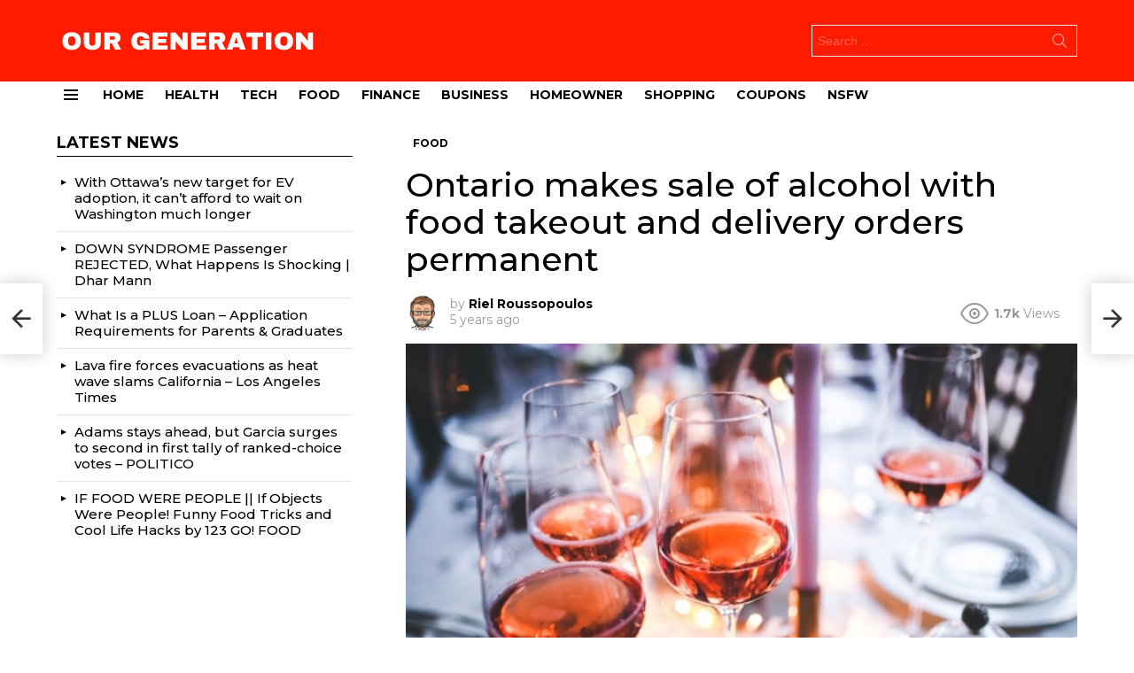

--- FILE ---
content_type: text/html; charset=UTF-8
request_url: https://www.ourgeneration.ca/2020/12/10/ontario-makes-sale-of-alcohol-with-food-takeout-and-delivery-orders-permanent/
body_size: 29518
content:
	<!DOCTYPE html>
<!--[if IE 8]>
<html class="no-js g1-off-outside lt-ie10 lt-ie9" id="ie8" lang="en-US"
 xmlns:fb="http://ogp.me/ns/fb#" prefix="og: http://ogp.me/ns#"><![endif]-->
<!--[if IE 9]>
<html class="no-js g1-off-outside lt-ie10" id="ie9" lang="en-US"
 xmlns:fb="http://ogp.me/ns/fb#" prefix="og: http://ogp.me/ns#"><![endif]-->
<!--[if !IE]><!-->
<html class="no-js g1-off-outside" lang="en-US"
 xmlns:fb="http://ogp.me/ns/fb#" prefix="og: http://ogp.me/ns#"><!--<![endif]-->
<head>
	<meta charset="UTF-8"/>
	<link rel="profile" href="http://gmpg.org/xfn/11"/>
	<link rel="pingback" href="https://www.ourgeneration.ca/xmlrpc.php"/>

	<title>Ontario makes sale of alcohol with food takeout and delivery orders permanent &#8211; Our Generation</title>
<meta name='robots' content='max-image-preview:large' />

<meta name="viewport" content="initial-scale=1.0, minimum-scale=1.0, height=device-height, width=device-width" />
<meta property="og:locale" content="en_US" />
<meta property="og:type" content="article" />
<meta property="og:title" content="Ontario makes sale of alcohol with food takeout and delivery orders permanent" />
<meta property="og:description" content="Ontario makes sale of alcohol with food takeout and delivery orders permanentTORONTO -- Restaurants and bars in Ontario can continue selling alcohol with food takeout and delivery orders as the provincial government has made it permanent. The province said the move aims to support food and drink establishments that have been hit hard by the" />
<meta property="og:url" content="https://www.ourgeneration.ca/2020/12/10/ontario-makes-sale-of-alcohol-with-food-takeout-and-delivery-orders-permanent/" />
<meta property="og:site_name" content="Our Generation" />
<meta property="article:section" content="Food" />
<meta property="article:published_time" content="2020-12-10T05:33:33+00:00" />
<meta property="og:image" content="https://www.ourgeneration.ca/wp-content/uploads/2020/12/ywkdzc.jpg" />
<meta property="og:image:secure_url" content="https://www.ourgeneration.ca/wp-content/uploads/2020/12/ywkdzc.jpg" />
<meta property="og:image:width" content="620" />
<meta property="og:image:height" content="348" />
<link rel='dns-prefetch' href='//fonts.googleapis.com' />
<link rel='preconnect' href='https://fonts.gstatic.com' />
<link rel="alternate" type="application/rss+xml" title="Our Generation &raquo; Feed" href="https://www.ourgeneration.ca/feed/" />
<link rel="alternate" type="application/rss+xml" title="Our Generation &raquo; Comments Feed" href="https://www.ourgeneration.ca/comments/feed/" />
<script type="text/javascript" id="wpp-js" src="https://www.ourgeneration.ca/wp-content/plugins/wordpress-popular-posts/assets/js/wpp.min.js?ver=7.3.6" data-sampling="0" data-sampling-rate="100" data-api-url="https://www.ourgeneration.ca/wp-json/wordpress-popular-posts" data-post-id="9832" data-token="f2809ac94d" data-lang="0" data-debug="0"></script>
<link rel="alternate" type="application/rss+xml" title="Our Generation &raquo; Ontario makes sale of alcohol with food takeout and delivery orders permanent Comments Feed" href="https://www.ourgeneration.ca/2020/12/10/ontario-makes-sale-of-alcohol-with-food-takeout-and-delivery-orders-permanent/feed/" />
<link rel="alternate" title="oEmbed (JSON)" type="application/json+oembed" href="https://www.ourgeneration.ca/wp-json/oembed/1.0/embed?url=https%3A%2F%2Fwww.ourgeneration.ca%2F2020%2F12%2F10%2Fontario-makes-sale-of-alcohol-with-food-takeout-and-delivery-orders-permanent%2F" />
<link rel="alternate" title="oEmbed (XML)" type="text/xml+oembed" href="https://www.ourgeneration.ca/wp-json/oembed/1.0/embed?url=https%3A%2F%2Fwww.ourgeneration.ca%2F2020%2F12%2F10%2Fontario-makes-sale-of-alcohol-with-food-takeout-and-delivery-orders-permanent%2F&#038;format=xml" />
<style id='wp-img-auto-sizes-contain-inline-css' type='text/css'>
img:is([sizes=auto i],[sizes^="auto," i]){contain-intrinsic-size:3000px 1500px}
/*# sourceURL=wp-img-auto-sizes-contain-inline-css */
</style>
<style id='wp-emoji-styles-inline-css' type='text/css'>

	img.wp-smiley, img.emoji {
		display: inline !important;
		border: none !important;
		box-shadow: none !important;
		height: 1em !important;
		width: 1em !important;
		margin: 0 0.07em !important;
		vertical-align: -0.1em !important;
		background: none !important;
		padding: 0 !important;
	}
/*# sourceURL=wp-emoji-styles-inline-css */
</style>
<style id='classic-theme-styles-inline-css' type='text/css'>
/*! This file is auto-generated */
.wp-block-button__link{color:#fff;background-color:#32373c;border-radius:9999px;box-shadow:none;text-decoration:none;padding:calc(.667em + 2px) calc(1.333em + 2px);font-size:1.125em}.wp-block-file__button{background:#32373c;color:#fff;text-decoration:none}
/*# sourceURL=/wp-includes/css/classic-themes.min.css */
</style>
<style id='bp-login-form-style-inline-css' type='text/css'>
.widget_bp_core_login_widget .bp-login-widget-user-avatar{float:left}.widget_bp_core_login_widget .bp-login-widget-user-links{margin-left:70px}#bp-login-widget-form label{display:block;font-weight:600;margin:15px 0 5px;width:auto}#bp-login-widget-form input[type=password],#bp-login-widget-form input[type=text]{background-color:#fafafa;border:1px solid #d6d6d6;border-radius:0;font:inherit;font-size:100%;padding:.5em;width:100%}#bp-login-widget-form .bp-login-widget-register-link,#bp-login-widget-form .login-submit{display:inline;width:-moz-fit-content;width:fit-content}#bp-login-widget-form .bp-login-widget-register-link{margin-left:1em}#bp-login-widget-form .bp-login-widget-register-link a{filter:invert(1)}#bp-login-widget-form .bp-login-widget-pwd-link{font-size:80%}

/*# sourceURL=https://www.ourgeneration.ca/wp-content/plugins/buddypress/bp-core/blocks/login-form/index.css */
</style>
<style id='bp-member-style-inline-css' type='text/css'>
[data-type="bp/member"] input.components-placeholder__input{border:1px solid #757575;border-radius:2px;flex:1 1 auto;padding:6px 8px}.bp-block-member{position:relative}.bp-block-member .member-content{display:flex}.bp-block-member .user-nicename{display:block}.bp-block-member .user-nicename a{border:none;color:currentColor;text-decoration:none}.bp-block-member .bp-profile-button{width:100%}.bp-block-member .bp-profile-button a.button{bottom:10px;display:inline-block;margin:18px 0 0;position:absolute;right:0}.bp-block-member.has-cover .item-header-avatar,.bp-block-member.has-cover .member-content,.bp-block-member.has-cover .member-description{z-index:2}.bp-block-member.has-cover .member-content,.bp-block-member.has-cover .member-description{padding-top:75px}.bp-block-member.has-cover .bp-member-cover-image{background-color:#c5c5c5;background-position:top;background-repeat:no-repeat;background-size:cover;border:0;display:block;height:150px;left:0;margin:0;padding:0;position:absolute;top:0;width:100%;z-index:1}.bp-block-member img.avatar{height:auto;width:auto}.bp-block-member.avatar-none .item-header-avatar{display:none}.bp-block-member.avatar-none.has-cover{min-height:200px}.bp-block-member.avatar-full{min-height:150px}.bp-block-member.avatar-full .item-header-avatar{width:180px}.bp-block-member.avatar-thumb .member-content{align-items:center;min-height:50px}.bp-block-member.avatar-thumb .item-header-avatar{width:70px}.bp-block-member.avatar-full.has-cover{min-height:300px}.bp-block-member.avatar-full.has-cover .item-header-avatar{width:200px}.bp-block-member.avatar-full.has-cover img.avatar{background:#fffc;border:2px solid #fff;margin-left:20px}.bp-block-member.avatar-thumb.has-cover .item-header-avatar{padding-top:75px}.entry .entry-content .bp-block-member .user-nicename a{border:none;color:currentColor;text-decoration:none}

/*# sourceURL=https://www.ourgeneration.ca/wp-content/plugins/buddypress/bp-members/blocks/member/index.css */
</style>
<style id='bp-members-style-inline-css' type='text/css'>
[data-type="bp/members"] .components-placeholder.is-appender{min-height:0}[data-type="bp/members"] .components-placeholder.is-appender .components-placeholder__label:empty{display:none}[data-type="bp/members"] .components-placeholder input.components-placeholder__input{border:1px solid #757575;border-radius:2px;flex:1 1 auto;padding:6px 8px}[data-type="bp/members"].avatar-none .member-description{width:calc(100% - 44px)}[data-type="bp/members"].avatar-full .member-description{width:calc(100% - 224px)}[data-type="bp/members"].avatar-thumb .member-description{width:calc(100% - 114px)}[data-type="bp/members"] .member-content{position:relative}[data-type="bp/members"] .member-content .is-right{position:absolute;right:2px;top:2px}[data-type="bp/members"] .columns-2 .member-content .member-description,[data-type="bp/members"] .columns-3 .member-content .member-description,[data-type="bp/members"] .columns-4 .member-content .member-description{padding-left:44px;width:calc(100% - 44px)}[data-type="bp/members"] .columns-3 .is-right{right:-10px}[data-type="bp/members"] .columns-4 .is-right{right:-50px}.bp-block-members.is-grid{display:flex;flex-wrap:wrap;padding:0}.bp-block-members.is-grid .member-content{margin:0 1.25em 1.25em 0;width:100%}@media(min-width:600px){.bp-block-members.columns-2 .member-content{width:calc(50% - .625em)}.bp-block-members.columns-2 .member-content:nth-child(2n){margin-right:0}.bp-block-members.columns-3 .member-content{width:calc(33.33333% - .83333em)}.bp-block-members.columns-3 .member-content:nth-child(3n){margin-right:0}.bp-block-members.columns-4 .member-content{width:calc(25% - .9375em)}.bp-block-members.columns-4 .member-content:nth-child(4n){margin-right:0}}.bp-block-members .member-content{display:flex;flex-direction:column;padding-bottom:1em;text-align:center}.bp-block-members .member-content .item-header-avatar,.bp-block-members .member-content .member-description{width:100%}.bp-block-members .member-content .item-header-avatar{margin:0 auto}.bp-block-members .member-content .item-header-avatar img.avatar{display:inline-block}@media(min-width:600px){.bp-block-members .member-content{flex-direction:row;text-align:left}.bp-block-members .member-content .item-header-avatar,.bp-block-members .member-content .member-description{width:auto}.bp-block-members .member-content .item-header-avatar{margin:0}}.bp-block-members .member-content .user-nicename{display:block}.bp-block-members .member-content .user-nicename a{border:none;color:currentColor;text-decoration:none}.bp-block-members .member-content time{color:#767676;display:block;font-size:80%}.bp-block-members.avatar-none .item-header-avatar{display:none}.bp-block-members.avatar-full{min-height:190px}.bp-block-members.avatar-full .item-header-avatar{width:180px}.bp-block-members.avatar-thumb .member-content{min-height:80px}.bp-block-members.avatar-thumb .item-header-avatar{width:70px}.bp-block-members.columns-2 .member-content,.bp-block-members.columns-3 .member-content,.bp-block-members.columns-4 .member-content{display:block;text-align:center}.bp-block-members.columns-2 .member-content .item-header-avatar,.bp-block-members.columns-3 .member-content .item-header-avatar,.bp-block-members.columns-4 .member-content .item-header-avatar{margin:0 auto}.bp-block-members img.avatar{height:auto;max-width:-moz-fit-content;max-width:fit-content;width:auto}.bp-block-members .member-content.has-activity{align-items:center}.bp-block-members .member-content.has-activity .item-header-avatar{padding-right:1em}.bp-block-members .member-content.has-activity .wp-block-quote{margin-bottom:0;text-align:left}.bp-block-members .member-content.has-activity .wp-block-quote cite a,.entry .entry-content .bp-block-members .user-nicename a{border:none;color:currentColor;text-decoration:none}

/*# sourceURL=https://www.ourgeneration.ca/wp-content/plugins/buddypress/bp-members/blocks/members/index.css */
</style>
<style id='bp-dynamic-members-style-inline-css' type='text/css'>
.bp-dynamic-block-container .item-options{font-size:.5em;margin:0 0 1em;padding:1em 0}.bp-dynamic-block-container .item-options a.selected{font-weight:600}.bp-dynamic-block-container ul.item-list{list-style:none;margin:1em 0;padding-left:0}.bp-dynamic-block-container ul.item-list li{margin-bottom:1em}.bp-dynamic-block-container ul.item-list li:after,.bp-dynamic-block-container ul.item-list li:before{content:" ";display:table}.bp-dynamic-block-container ul.item-list li:after{clear:both}.bp-dynamic-block-container ul.item-list li .item-avatar{float:left;width:60px}.bp-dynamic-block-container ul.item-list li .item{margin-left:70px}

/*# sourceURL=https://www.ourgeneration.ca/wp-content/plugins/buddypress/bp-members/blocks/dynamic-members/index.css */
</style>
<style id='bp-online-members-style-inline-css' type='text/css'>
.widget_bp_core_whos_online_widget .avatar-block,[data-type="bp/online-members"] .avatar-block{display:flex;flex-flow:row wrap}.widget_bp_core_whos_online_widget .avatar-block img,[data-type="bp/online-members"] .avatar-block img{margin:.5em}

/*# sourceURL=https://www.ourgeneration.ca/wp-content/plugins/buddypress/bp-members/blocks/online-members/index.css */
</style>
<style id='bp-active-members-style-inline-css' type='text/css'>
.widget_bp_core_recently_active_widget .avatar-block,[data-type="bp/active-members"] .avatar-block{display:flex;flex-flow:row wrap}.widget_bp_core_recently_active_widget .avatar-block img,[data-type="bp/active-members"] .avatar-block img{margin:.5em}

/*# sourceURL=https://www.ourgeneration.ca/wp-content/plugins/buddypress/bp-members/blocks/active-members/index.css */
</style>
<style id='bp-latest-activities-style-inline-css' type='text/css'>
.bp-latest-activities .components-flex.components-select-control select[multiple]{height:auto;padding:0 8px}.bp-latest-activities .components-flex.components-select-control select[multiple]+.components-input-control__suffix svg{display:none}.bp-latest-activities-block a,.entry .entry-content .bp-latest-activities-block a{border:none;text-decoration:none}.bp-latest-activities-block .activity-list.item-list blockquote{border:none;padding:0}.bp-latest-activities-block .activity-list.item-list blockquote .activity-item:not(.mini){box-shadow:1px 0 4px #00000026;padding:0 1em;position:relative}.bp-latest-activities-block .activity-list.item-list blockquote .activity-item:not(.mini):after,.bp-latest-activities-block .activity-list.item-list blockquote .activity-item:not(.mini):before{border-color:#0000;border-style:solid;content:"";display:block;height:0;left:15px;position:absolute;width:0}.bp-latest-activities-block .activity-list.item-list blockquote .activity-item:not(.mini):before{border-top-color:#00000026;border-width:9px;bottom:-18px;left:14px}.bp-latest-activities-block .activity-list.item-list blockquote .activity-item:not(.mini):after{border-top-color:#fff;border-width:8px;bottom:-16px}.bp-latest-activities-block .activity-list.item-list blockquote .activity-item.mini .avatar{display:inline-block;height:20px;margin-right:2px;vertical-align:middle;width:20px}.bp-latest-activities-block .activity-list.item-list footer{align-items:center;display:flex}.bp-latest-activities-block .activity-list.item-list footer img.avatar{border:none;display:inline-block;margin-right:.5em}.bp-latest-activities-block .activity-list.item-list footer .activity-time-since{font-size:90%}.bp-latest-activities-block .widget-error{border-left:4px solid #0b80a4;box-shadow:1px 0 4px #00000026}.bp-latest-activities-block .widget-error p{padding:0 1em}

/*# sourceURL=https://www.ourgeneration.ca/wp-content/plugins/buddypress/bp-activity/blocks/latest-activities/index.css */
</style>
<style id='global-styles-inline-css' type='text/css'>
:root{--wp--preset--aspect-ratio--square: 1;--wp--preset--aspect-ratio--4-3: 4/3;--wp--preset--aspect-ratio--3-4: 3/4;--wp--preset--aspect-ratio--3-2: 3/2;--wp--preset--aspect-ratio--2-3: 2/3;--wp--preset--aspect-ratio--16-9: 16/9;--wp--preset--aspect-ratio--9-16: 9/16;--wp--preset--color--black: #000000;--wp--preset--color--cyan-bluish-gray: #abb8c3;--wp--preset--color--white: #ffffff;--wp--preset--color--pale-pink: #f78da7;--wp--preset--color--vivid-red: #cf2e2e;--wp--preset--color--luminous-vivid-orange: #ff6900;--wp--preset--color--luminous-vivid-amber: #fcb900;--wp--preset--color--light-green-cyan: #7bdcb5;--wp--preset--color--vivid-green-cyan: #00d084;--wp--preset--color--pale-cyan-blue: #8ed1fc;--wp--preset--color--vivid-cyan-blue: #0693e3;--wp--preset--color--vivid-purple: #9b51e0;--wp--preset--gradient--vivid-cyan-blue-to-vivid-purple: linear-gradient(135deg,rgb(6,147,227) 0%,rgb(155,81,224) 100%);--wp--preset--gradient--light-green-cyan-to-vivid-green-cyan: linear-gradient(135deg,rgb(122,220,180) 0%,rgb(0,208,130) 100%);--wp--preset--gradient--luminous-vivid-amber-to-luminous-vivid-orange: linear-gradient(135deg,rgb(252,185,0) 0%,rgb(255,105,0) 100%);--wp--preset--gradient--luminous-vivid-orange-to-vivid-red: linear-gradient(135deg,rgb(255,105,0) 0%,rgb(207,46,46) 100%);--wp--preset--gradient--very-light-gray-to-cyan-bluish-gray: linear-gradient(135deg,rgb(238,238,238) 0%,rgb(169,184,195) 100%);--wp--preset--gradient--cool-to-warm-spectrum: linear-gradient(135deg,rgb(74,234,220) 0%,rgb(151,120,209) 20%,rgb(207,42,186) 40%,rgb(238,44,130) 60%,rgb(251,105,98) 80%,rgb(254,248,76) 100%);--wp--preset--gradient--blush-light-purple: linear-gradient(135deg,rgb(255,206,236) 0%,rgb(152,150,240) 100%);--wp--preset--gradient--blush-bordeaux: linear-gradient(135deg,rgb(254,205,165) 0%,rgb(254,45,45) 50%,rgb(107,0,62) 100%);--wp--preset--gradient--luminous-dusk: linear-gradient(135deg,rgb(255,203,112) 0%,rgb(199,81,192) 50%,rgb(65,88,208) 100%);--wp--preset--gradient--pale-ocean: linear-gradient(135deg,rgb(255,245,203) 0%,rgb(182,227,212) 50%,rgb(51,167,181) 100%);--wp--preset--gradient--electric-grass: linear-gradient(135deg,rgb(202,248,128) 0%,rgb(113,206,126) 100%);--wp--preset--gradient--midnight: linear-gradient(135deg,rgb(2,3,129) 0%,rgb(40,116,252) 100%);--wp--preset--font-size--small: 13px;--wp--preset--font-size--medium: 20px;--wp--preset--font-size--large: 36px;--wp--preset--font-size--x-large: 42px;--wp--preset--spacing--20: 0.44rem;--wp--preset--spacing--30: 0.67rem;--wp--preset--spacing--40: 1rem;--wp--preset--spacing--50: 1.5rem;--wp--preset--spacing--60: 2.25rem;--wp--preset--spacing--70: 3.38rem;--wp--preset--spacing--80: 5.06rem;--wp--preset--shadow--natural: 6px 6px 9px rgba(0, 0, 0, 0.2);--wp--preset--shadow--deep: 12px 12px 50px rgba(0, 0, 0, 0.4);--wp--preset--shadow--sharp: 6px 6px 0px rgba(0, 0, 0, 0.2);--wp--preset--shadow--outlined: 6px 6px 0px -3px rgb(255, 255, 255), 6px 6px rgb(0, 0, 0);--wp--preset--shadow--crisp: 6px 6px 0px rgb(0, 0, 0);}:where(.is-layout-flex){gap: 0.5em;}:where(.is-layout-grid){gap: 0.5em;}body .is-layout-flex{display: flex;}.is-layout-flex{flex-wrap: wrap;align-items: center;}.is-layout-flex > :is(*, div){margin: 0;}body .is-layout-grid{display: grid;}.is-layout-grid > :is(*, div){margin: 0;}:where(.wp-block-columns.is-layout-flex){gap: 2em;}:where(.wp-block-columns.is-layout-grid){gap: 2em;}:where(.wp-block-post-template.is-layout-flex){gap: 1.25em;}:where(.wp-block-post-template.is-layout-grid){gap: 1.25em;}.has-black-color{color: var(--wp--preset--color--black) !important;}.has-cyan-bluish-gray-color{color: var(--wp--preset--color--cyan-bluish-gray) !important;}.has-white-color{color: var(--wp--preset--color--white) !important;}.has-pale-pink-color{color: var(--wp--preset--color--pale-pink) !important;}.has-vivid-red-color{color: var(--wp--preset--color--vivid-red) !important;}.has-luminous-vivid-orange-color{color: var(--wp--preset--color--luminous-vivid-orange) !important;}.has-luminous-vivid-amber-color{color: var(--wp--preset--color--luminous-vivid-amber) !important;}.has-light-green-cyan-color{color: var(--wp--preset--color--light-green-cyan) !important;}.has-vivid-green-cyan-color{color: var(--wp--preset--color--vivid-green-cyan) !important;}.has-pale-cyan-blue-color{color: var(--wp--preset--color--pale-cyan-blue) !important;}.has-vivid-cyan-blue-color{color: var(--wp--preset--color--vivid-cyan-blue) !important;}.has-vivid-purple-color{color: var(--wp--preset--color--vivid-purple) !important;}.has-black-background-color{background-color: var(--wp--preset--color--black) !important;}.has-cyan-bluish-gray-background-color{background-color: var(--wp--preset--color--cyan-bluish-gray) !important;}.has-white-background-color{background-color: var(--wp--preset--color--white) !important;}.has-pale-pink-background-color{background-color: var(--wp--preset--color--pale-pink) !important;}.has-vivid-red-background-color{background-color: var(--wp--preset--color--vivid-red) !important;}.has-luminous-vivid-orange-background-color{background-color: var(--wp--preset--color--luminous-vivid-orange) !important;}.has-luminous-vivid-amber-background-color{background-color: var(--wp--preset--color--luminous-vivid-amber) !important;}.has-light-green-cyan-background-color{background-color: var(--wp--preset--color--light-green-cyan) !important;}.has-vivid-green-cyan-background-color{background-color: var(--wp--preset--color--vivid-green-cyan) !important;}.has-pale-cyan-blue-background-color{background-color: var(--wp--preset--color--pale-cyan-blue) !important;}.has-vivid-cyan-blue-background-color{background-color: var(--wp--preset--color--vivid-cyan-blue) !important;}.has-vivid-purple-background-color{background-color: var(--wp--preset--color--vivid-purple) !important;}.has-black-border-color{border-color: var(--wp--preset--color--black) !important;}.has-cyan-bluish-gray-border-color{border-color: var(--wp--preset--color--cyan-bluish-gray) !important;}.has-white-border-color{border-color: var(--wp--preset--color--white) !important;}.has-pale-pink-border-color{border-color: var(--wp--preset--color--pale-pink) !important;}.has-vivid-red-border-color{border-color: var(--wp--preset--color--vivid-red) !important;}.has-luminous-vivid-orange-border-color{border-color: var(--wp--preset--color--luminous-vivid-orange) !important;}.has-luminous-vivid-amber-border-color{border-color: var(--wp--preset--color--luminous-vivid-amber) !important;}.has-light-green-cyan-border-color{border-color: var(--wp--preset--color--light-green-cyan) !important;}.has-vivid-green-cyan-border-color{border-color: var(--wp--preset--color--vivid-green-cyan) !important;}.has-pale-cyan-blue-border-color{border-color: var(--wp--preset--color--pale-cyan-blue) !important;}.has-vivid-cyan-blue-border-color{border-color: var(--wp--preset--color--vivid-cyan-blue) !important;}.has-vivid-purple-border-color{border-color: var(--wp--preset--color--vivid-purple) !important;}.has-vivid-cyan-blue-to-vivid-purple-gradient-background{background: var(--wp--preset--gradient--vivid-cyan-blue-to-vivid-purple) !important;}.has-light-green-cyan-to-vivid-green-cyan-gradient-background{background: var(--wp--preset--gradient--light-green-cyan-to-vivid-green-cyan) !important;}.has-luminous-vivid-amber-to-luminous-vivid-orange-gradient-background{background: var(--wp--preset--gradient--luminous-vivid-amber-to-luminous-vivid-orange) !important;}.has-luminous-vivid-orange-to-vivid-red-gradient-background{background: var(--wp--preset--gradient--luminous-vivid-orange-to-vivid-red) !important;}.has-very-light-gray-to-cyan-bluish-gray-gradient-background{background: var(--wp--preset--gradient--very-light-gray-to-cyan-bluish-gray) !important;}.has-cool-to-warm-spectrum-gradient-background{background: var(--wp--preset--gradient--cool-to-warm-spectrum) !important;}.has-blush-light-purple-gradient-background{background: var(--wp--preset--gradient--blush-light-purple) !important;}.has-blush-bordeaux-gradient-background{background: var(--wp--preset--gradient--blush-bordeaux) !important;}.has-luminous-dusk-gradient-background{background: var(--wp--preset--gradient--luminous-dusk) !important;}.has-pale-ocean-gradient-background{background: var(--wp--preset--gradient--pale-ocean) !important;}.has-electric-grass-gradient-background{background: var(--wp--preset--gradient--electric-grass) !important;}.has-midnight-gradient-background{background: var(--wp--preset--gradient--midnight) !important;}.has-small-font-size{font-size: var(--wp--preset--font-size--small) !important;}.has-medium-font-size{font-size: var(--wp--preset--font-size--medium) !important;}.has-large-font-size{font-size: var(--wp--preset--font-size--large) !important;}.has-x-large-font-size{font-size: var(--wp--preset--font-size--x-large) !important;}
:where(.wp-block-post-template.is-layout-flex){gap: 1.25em;}:where(.wp-block-post-template.is-layout-grid){gap: 1.25em;}
:where(.wp-block-term-template.is-layout-flex){gap: 1.25em;}:where(.wp-block-term-template.is-layout-grid){gap: 1.25em;}
:where(.wp-block-columns.is-layout-flex){gap: 2em;}:where(.wp-block-columns.is-layout-grid){gap: 2em;}
:root :where(.wp-block-pullquote){font-size: 1.5em;line-height: 1.6;}
/*# sourceURL=global-styles-inline-css */
</style>
<link rel='stylesheet' id='adace-style-css' href='https://www.ourgeneration.ca/wp-content/plugins/ad-ace/assets/css/style.min.css?ver=1.3.18' type='text/css' media='all' />
<link rel='stylesheet' id='shoppable-images-css-css' href='https://www.ourgeneration.ca/wp-content/plugins/ad-ace/assets/css/shoppable-images-front.min.css?ver=1.3.18' type='text/css' media='all' />
<link rel='stylesheet' id='contact-form-7-css' href='https://www.ourgeneration.ca/wp-content/plugins/contact-form-7/includes/css/styles.css?ver=6.1.4' type='text/css' media='all' />
<link rel='stylesheet' id='mace-lazy-load-youtube-css' href='https://www.ourgeneration.ca/wp-content/plugins/media-ace/includes/lazy-load/assets/css/youtube.min.css?ver=1.4.10' type='text/css' media='all' />
<link rel='stylesheet' id='mace-gallery-css' href='https://www.ourgeneration.ca/wp-content/plugins/media-ace/includes/gallery/css/gallery.min.css?ver=6.9' type='text/css' media='all' />
<link rel='stylesheet' id='jquery-magnific-popup-css' href='https://www.ourgeneration.ca/wp-content/plugins/snax/assets/js/jquery.magnific-popup/magnific-popup.css?ver=6.9' type='text/css' media='all' />
<link rel='stylesheet' id='snax-css' href='https://www.ourgeneration.ca/wp-content/plugins/snax/css/snax.min.css?ver=1.82' type='text/css' media='all' />
<link rel='stylesheet' id='wyr-main-css' href='https://www.ourgeneration.ca/wp-content/plugins/whats-your-reaction/css/main.min.css?ver=1.3.13' type='text/css' media='all' />
<style id='woocommerce-inline-inline-css' type='text/css'>
.woocommerce form .form-row .required { visibility: visible; }
/*# sourceURL=woocommerce-inline-inline-css */
</style>
<link rel='stylesheet' id='yz-opensans-css' href='https://fonts.googleapis.com/css?family=Open+Sans%3A400%2C600&#038;ver=2.6.2' type='text/css' media='all' />
<link rel='stylesheet' id='youzer-css' href='https://www.ourgeneration.ca/wp-content/plugins/youzer/includes/public/assets/css/youzer.min.css?ver=2.6.2' type='text/css' media='all' />
<link rel='stylesheet' id='yz-headers-css' href='https://www.ourgeneration.ca/wp-content/plugins/youzer/includes/public/assets/css/yz-headers.min.css?ver=2.6.2' type='text/css' media='all' />
<link rel='stylesheet' id='yz-scheme-css' href='https://www.ourgeneration.ca/wp-content/plugins/youzer/includes/public/assets/css/schemes/yz-blue-scheme.min.css?ver=2.6.2' type='text/css' media='all' />
<link rel='stylesheet' id='dashicons-css' href='https://www.ourgeneration.ca/wp-includes/css/dashicons.min.css?ver=6.9' type='text/css' media='all' />
<link rel='stylesheet' id='yz-social-css' href='https://www.ourgeneration.ca/wp-content/plugins/youzer/includes/public/assets/css/yz-social.min.css?ver=2.6.2' type='text/css' media='all' />
<link rel='stylesheet' id='yz-icons-css' href='https://www.ourgeneration.ca/wp-content/plugins/youzer/includes/admin/assets/css/all.min.css?ver=2.6.2' type='text/css' media='all' />
<link rel='stylesheet' id='wordpress-popular-posts-css-css' href='https://www.ourgeneration.ca/wp-content/plugins/wordpress-popular-posts/assets/css/wpp.css?ver=7.3.6' type='text/css' media='all' />
<link rel='stylesheet' id='wppopups-base-css' href='https://www.ourgeneration.ca/wp-content/plugins/wp-popups-lite/src/assets/css/wppopups-base.css?ver=2.2.0.3' type='text/css' media='all' />
<link rel='stylesheet' id='g1-main-css' href='https://www.ourgeneration.ca/wp-content/themes/bimber/css/8.6/styles/news/all-light.min.css?ver=8.6' type='text/css' media='all' />
<link rel='stylesheet' id='bimber-single-css' href='https://www.ourgeneration.ca/wp-content/themes/bimber/css/8.6/styles/news/single-light.min.css?ver=8.6' type='text/css' media='all' />
<link rel='stylesheet' id='bimber-comments-css' href='https://www.ourgeneration.ca/wp-content/themes/bimber/css/8.6/styles/news/comments-light.min.css?ver=8.6' type='text/css' media='all' />
<link rel='stylesheet' id='bimber-google-fonts-css' href='//fonts.googleapis.com/css?family=Montserrat%3A400%2C500%2C700&#038;subset=latin%2Clatin-ext&#038;display=swap&#038;ver=8.6' type='text/css' media='all' />
<link rel='stylesheet' id='bimber-dynamic-style-css' href='https://www.ourgeneration.ca/wp-content/uploads/dynamic-style-1621773477.css' type='text/css' media='all' />
<link rel='stylesheet' id='easy-social-share-buttons-subscribe-css' href='https://www.ourgeneration.ca/wp-content/plugins/easy-social-share-buttons3/assets/css/essb-subscribe.min.css?ver=7.5' type='text/css' media='all' />
<link rel='stylesheet' id='easy-social-share-buttons-css' href='https://www.ourgeneration.ca/wp-content/plugins/easy-social-share-buttons3/assets/css/easy-social-share-buttons.min.css?ver=7.5' type='text/css' media='all' />
<style id='easy-social-share-buttons-inline-css' type='text/css'>
.essb_topbar .essb_topbar_inner{max-width:1152px;margin:0 auto;padding-left:0;padding-right:0;}.essb_topbar{margin-top:-200px;}
/*# sourceURL=easy-social-share-buttons-inline-css */
</style>
<link rel='stylesheet' id='logy-style-css' href='https://www.ourgeneration.ca/wp-content/plugins/youzer/includes/logy/includes/public/assets/css/logy.min.css?ver=2.6.2' type='text/css' media='all' />
<link rel='stylesheet' id='logy-customStyle-css' href='https://www.ourgeneration.ca/wp-content/plugins/youzer/includes/admin/assets/css/custom-script.css?ver=6.9' type='text/css' media='all' />
<link rel='stylesheet' id='bimber-woocommerce-css' href='https://www.ourgeneration.ca/wp-content/themes/bimber/css/8.6/styles/news/woocommerce-light.min.css?ver=8.6' type='text/css' media='all' />
<link rel='stylesheet' id='bimber-snax-extra-css' href='https://www.ourgeneration.ca/wp-content/themes/bimber/css/8.6/styles/news/snax-extra-light.min.css?ver=8.6' type='text/css' media='all' />
<link rel='stylesheet' id='bimber-youzer-css' href='https://www.ourgeneration.ca/wp-content/themes/bimber/css/8.6/styles/news/youzer-light.min.css?ver=8.6' type='text/css' media='all' />
<link rel='stylesheet' id='bimber-vc-css' href='https://www.ourgeneration.ca/wp-content/themes/bimber/css/8.6/styles/news/vc-light.min.css?ver=8.6' type='text/css' media='all' />
<link rel='stylesheet' id='bimber-essb-css' href='https://www.ourgeneration.ca/wp-content/themes/bimber/css/8.6/styles/news/essb-light.min.css?ver=8.6' type='text/css' media='all' />
<link rel='stylesheet' id='bimber-mashshare-css' href='https://www.ourgeneration.ca/wp-content/themes/bimber/css/8.6/styles/news/mashshare-light.min.css?ver=8.6' type='text/css' media='all' />
<link rel='stylesheet' id='wpgdprc-front-css-css' href='https://www.ourgeneration.ca/wp-content/plugins/wp-gdpr-compliance/Assets/css/front.css?ver=1680884183' type='text/css' media='all' />
<style id='wpgdprc-front-css-inline-css' type='text/css'>
:root{--wp-gdpr--bar--background-color: #000000;--wp-gdpr--bar--color: #ffffff;--wp-gdpr--button--background-color: #000000;--wp-gdpr--button--background-color--darken: #000000;--wp-gdpr--button--color: #ffffff;}
/*# sourceURL=wpgdprc-front-css-inline-css */
</style>
<script type="text/javascript" src="https://www.ourgeneration.ca/wp-includes/js/jquery/jquery.min.js?ver=3.7.1" id="jquery-core-js"></script>
<script type="text/javascript" src="https://www.ourgeneration.ca/wp-includes/js/jquery/jquery-migrate.min.js?ver=3.4.1" id="jquery-migrate-js"></script>
<script type="text/javascript" src="https://www.ourgeneration.ca/wp-content/plugins/ad-ace/assets/js/slideup.js?ver=1.3.18" id="adace-slideup-js"></script>
<script type="text/javascript" src="https://www.ourgeneration.ca/wp-content/plugins/ad-ace/includes/shoppable-images/assets/js/shoppable-images-front.js?ver=1.3.18" id="shoppable-images-js-js"></script>
<script type="text/javascript" src="https://www.ourgeneration.ca/wp-content/plugins/ad-ace/assets/js/coupons.js?ver=1.3.18" id="adace-coupons-js"></script>
<script type="text/javascript" src="https://www.ourgeneration.ca/wp-content/plugins/woocommerce/assets/js/jquery-blockui/jquery.blockUI.min.js?ver=2.7.0-wc.10.4.3" id="wc-jquery-blockui-js" data-wp-strategy="defer"></script>
<script type="text/javascript" id="wc-add-to-cart-js-extra">
/* <![CDATA[ */
var wc_add_to_cart_params = {"ajax_url":"/wp-admin/admin-ajax.php","wc_ajax_url":"/?wc-ajax=%%endpoint%%","i18n_view_cart":"View cart","cart_url":"https://www.ourgeneration.ca","is_cart":"","cart_redirect_after_add":"no"};
//# sourceURL=wc-add-to-cart-js-extra
/* ]]> */
</script>
<script type="text/javascript" src="https://www.ourgeneration.ca/wp-content/plugins/woocommerce/assets/js/frontend/add-to-cart.min.js?ver=10.4.3" id="wc-add-to-cart-js" data-wp-strategy="defer"></script>
<script type="text/javascript" src="https://www.ourgeneration.ca/wp-content/plugins/woocommerce/assets/js/js-cookie/js.cookie.min.js?ver=2.1.4-wc.10.4.3" id="wc-js-cookie-js" defer="defer" data-wp-strategy="defer"></script>
<script type="text/javascript" id="woocommerce-js-extra">
/* <![CDATA[ */
var woocommerce_params = {"ajax_url":"/wp-admin/admin-ajax.php","wc_ajax_url":"/?wc-ajax=%%endpoint%%","i18n_password_show":"Show password","i18n_password_hide":"Hide password"};
//# sourceURL=woocommerce-js-extra
/* ]]> */
</script>
<script type="text/javascript" src="https://www.ourgeneration.ca/wp-content/plugins/woocommerce/assets/js/frontend/woocommerce.min.js?ver=10.4.3" id="woocommerce-js" defer="defer" data-wp-strategy="defer"></script>
<script type="text/javascript" src="https://www.ourgeneration.ca/wp-content/plugins/js_composer/assets/js/vendors/woocommerce-add-to-cart.js?ver=6.4.2" id="vc_woocommerce-add-to-cart-js-js"></script>
<script type="text/javascript" src="https://www.ourgeneration.ca/wp-content/themes/bimber/js/modernizr/modernizr-custom.min.js?ver=3.3.0" id="modernizr-js"></script>
<script type="text/javascript" id="wpgdprc-front-js-js-extra">
/* <![CDATA[ */
var wpgdprcFront = {"ajaxUrl":"https://www.ourgeneration.ca/wp-admin/admin-ajax.php","ajaxNonce":"d71464bc9b","ajaxArg":"security","pluginPrefix":"wpgdprc","blogId":"1","isMultiSite":"","locale":"en_US","showSignUpModal":"","showFormModal":"","cookieName":"wpgdprc-consent","consentVersion":"","path":"/","prefix":"wpgdprc"};
//# sourceURL=wpgdprc-front-js-js-extra
/* ]]> */
</script>
<script type="text/javascript" src="https://www.ourgeneration.ca/wp-content/plugins/wp-gdpr-compliance/Assets/js/front.min.js?ver=1680884183" id="wpgdprc-front-js-js"></script>
<link rel="https://api.w.org/" href="https://www.ourgeneration.ca/wp-json/" /><link rel="alternate" title="JSON" type="application/json" href="https://www.ourgeneration.ca/wp-json/wp/v2/posts/9832" /><link rel="EditURI" type="application/rsd+xml" title="RSD" href="https://www.ourgeneration.ca/xmlrpc.php?rsd" />
<link rel="canonical" href="https://www.ourgeneration.ca/2020/12/10/ontario-makes-sale-of-alcohol-with-food-takeout-and-delivery-orders-permanent/" />
<link rel='shortlink' href='https://www.ourgeneration.ca/?p=9832' />

	<script type="text/javascript">var ajaxurl = 'https://www.ourgeneration.ca/wp-admin/admin-ajax.php';</script>

<meta property="fb:app_id" content="182256966897271"/><link rel="preload" href="https://www.ourgeneration.ca/wp-content/plugins/g1-socials/css/iconfont/fonts/g1-socials.woff" as="font" type="font/woff" crossorigin="anonymous">	<style>
		.lazyload, .lazyloading {
			opacity: 0;
		}
		.lazyloaded {
			opacity: 1;
		}
		.lazyload,
		.lazyloading,
		.lazyloaded {
			transition: opacity 0.175s ease-in-out;
		}

		iframe.lazyloading {
			opacity: 1;
			transition: opacity 0.375s ease-in-out;
			background: #f2f2f2 no-repeat center;
		}
		iframe.lazyloaded {
			opacity: 1;
		}
	</style>
	<link rel="preload" href="https://www.ourgeneration.ca/wp-content/plugins/snax/css/snaxicon/fonts/snaxicon.woff" as="font" type="font/woff" crossorigin="anonymous">            <style id="wpp-loading-animation-styles">@-webkit-keyframes bgslide{from{background-position-x:0}to{background-position-x:-200%}}@keyframes bgslide{from{background-position-x:0}to{background-position-x:-200%}}.wpp-widget-block-placeholder,.wpp-shortcode-placeholder{margin:0 auto;width:60px;height:3px;background:#dd3737;background:linear-gradient(90deg,#dd3737 0%,#571313 10%,#dd3737 100%);background-size:200% auto;border-radius:3px;-webkit-animation:bgslide 1s infinite linear;animation:bgslide 1s infinite linear}</style>
            	<style>
	@font-face {
		font-family: "bimber";
					src:url("https://www.ourgeneration.ca/wp-content/themes/bimber/css/8.6/bunchy/fonts/bimber.eot");
			src:url("https://www.ourgeneration.ca/wp-content/themes/bimber/css/8.6/bunchy/fonts/bimber.eot?#iefix") format("embedded-opentype"),
			url("https://www.ourgeneration.ca/wp-content/themes/bimber/css/8.6/bunchy/fonts/bimber.woff") format("woff"),
			url("https://www.ourgeneration.ca/wp-content/themes/bimber/css/8.6/bunchy/fonts/bimber.ttf") format("truetype"),
			url("https://www.ourgeneration.ca/wp-content/themes/bimber/css/8.6/bunchy/fonts/bimber.svg#bimber") format("svg");
						font-weight: normal;
		font-style: normal;
		font-display: block;
	}
	</style>
	<meta name="theme-color" content="#ff1b00" />
	<noscript><style>.woocommerce-product-gallery{ opacity: 1 !important; }</style></noscript>
	<meta name="generator" content="Elementor 3.33.4; features: additional_custom_breakpoints; settings: css_print_method-external, google_font-enabled, font_display-auto">
			<style>
				.e-con.e-parent:nth-of-type(n+4):not(.e-lazyloaded):not(.e-no-lazyload),
				.e-con.e-parent:nth-of-type(n+4):not(.e-lazyloaded):not(.e-no-lazyload) * {
					background-image: none !important;
				}
				@media screen and (max-height: 1024px) {
					.e-con.e-parent:nth-of-type(n+3):not(.e-lazyloaded):not(.e-no-lazyload),
					.e-con.e-parent:nth-of-type(n+3):not(.e-lazyloaded):not(.e-no-lazyload) * {
						background-image: none !important;
					}
				}
				@media screen and (max-height: 640px) {
					.e-con.e-parent:nth-of-type(n+2):not(.e-lazyloaded):not(.e-no-lazyload),
					.e-con.e-parent:nth-of-type(n+2):not(.e-lazyloaded):not(.e-no-lazyload) * {
						background-image: none !important;
					}
				}
			</style>
			<meta name="generator" content="Powered by WPBakery Page Builder - drag and drop page builder for WordPress."/>
<link rel="icon" href="https://www.ourgeneration.ca/wp-content/uploads/2020/11/OG-100x100.png" sizes="32x32" />
<link rel="icon" href="https://www.ourgeneration.ca/wp-content/uploads/2020/11/OG-300x300.png" sizes="192x192" />
<link rel="apple-touch-icon" href="https://www.ourgeneration.ca/wp-content/uploads/2020/11/OG-300x300.png" />
<meta name="msapplication-TileImage" content="https://www.ourgeneration.ca/wp-content/uploads/2020/11/OG-300x300.png" />
	<script>if("undefined"!=typeof localStorage){var nsfwItemId=document.getElementsByName("g1:nsfw-item-id");nsfwItemId=nsfwItemId.length>0?nsfwItemId[0].getAttribute("content"):"g1_nsfw_off",window.g1SwitchNSFW=function(e){e?(localStorage.setItem(nsfwItemId,1),document.documentElement.classList.add("g1-nsfw-off")):(localStorage.removeItem(nsfwItemId),document.documentElement.classList.remove("g1-nsfw-off"))};try{var nsfwmode=localStorage.getItem(nsfwItemId);window.g1SwitchNSFW(nsfwmode)}catch(e){}}</script>
	<noscript><style> .wpb_animate_when_almost_visible { opacity: 1; }</style></noscript></head>

<body class="bp-legacy wp-singular post-template-default single single-post postid-9832 single-format-standard wp-embed-responsive wp-theme-bimber theme-bimber snax-hoverable woocommerce-no-js yz-blue-scheme not-logged-in g1-layout-stretched g1-hoverable g1-has-mobile-logo g1-sidebar-invert essb-7.5 wpb-js-composer js-comp-ver-6.4.2 vc_responsive elementor-default elementor-kit-71" itemscope="&quot;&quot;" itemtype="http://schema.org/WebPage" >

<div class="g1-body-inner">

	<div id="page">
		

		

					<div class="g1-row g1-row-layout-page g1-hb-row g1-hb-row-normal g1-hb-row-a g1-hb-row-1 g1-hb-boxed g1-hb-sticky-off g1-hb-shadow-off">
			<div class="g1-row-inner">
				<div class="g1-column g1-dropable">
											<div class="g1-bin-1 g1-bin-grow-off">
							<div class="g1-bin g1-bin-align-left">
															</div>
						</div>
											<div class="g1-bin-2 g1-bin-grow-off">
							<div class="g1-bin g1-bin-align-center">
															</div>
						</div>
											<div class="g1-bin-3 g1-bin-grow-off">
							<div class="g1-bin g1-bin-align-right">
															</div>
						</div>
									</div>
			</div>
			<div class="g1-row-background"></div>
		</div>
			<div class="g1-row g1-row-layout-page g1-hb-row g1-hb-row-normal g1-hb-row-b g1-hb-row-2 g1-hb-boxed g1-hb-sticky-off g1-hb-shadow-off">
			<div class="g1-row-inner">
				<div class="g1-column g1-dropable">
											<div class="g1-bin-1 g1-bin-grow-off">
							<div class="g1-bin g1-bin-align-left">
																	<div class="g1-id g1-id-desktop">
			<p class="g1-mega g1-mega-1st site-title">
	
			<a class="g1-logo-wrapper"
			   href="https://www.ourgeneration.ca/" rel="home">
									<picture class="g1-logo g1-logo-default">
						<source media="(min-width: 1025px)" srcset="https://www.ourgeneration.ca/wp-content/uploads/2020/11/OUR-GENERATION-Logo-WT.png 2x,https://www.ourgeneration.ca/wp-content/uploads/2020/11/OUR-GENERATION-Logo-WT.png 1x">
						<source media="(max-width: 1024px)" srcset="data:image/svg+xml,%3Csvg%20xmlns%3D%27http%3A%2F%2Fwww.w3.org%2F2000%2Fsvg%27%20viewBox%3D%270%200%20296%2052%27%2F%3E">
						<img
							src="https://www.ourgeneration.ca/wp-content/uploads/2020/11/OUR-GENERATION-Logo-WT.png"
							width="296"
							height="52"
							alt="Our Generation" />
					</picture>

												</a>

							<script>
					try {
						if ( localStorage.getItem(skinItemId ) ) {
							var _g1;
							_g1 = document.getElementById('g1-logo-inverted-img');
							_g1.classList.remove('lazyload');
							_g1.setAttribute('src', _g1.getAttribute('data-src') );

							_g1 = document.getElementById('g1-logo-inverted-source');
							_g1.setAttribute('srcset', _g1.getAttribute('data-srcset'));
						}
					} catch(e) {}
				</script>
			
			</p>
	
	</div>															</div>
						</div>
											<div class="g1-bin-2 g1-bin-grow-off">
							<div class="g1-bin g1-bin-align-center">
															</div>
						</div>
											<div class="g1-bin-3 g1-bin-grow-off">
							<div class="g1-bin g1-bin-align-right">
																	<div class="g1-hb-search-form  ">
	

<div role="search" class="search-form-wrapper">
	<form method="get"
	      class="g1-searchform-tpl-default g1-searchform-ajax search-form"
	      action="https://www.ourgeneration.ca/">
		<label>
			<span class="screen-reader-text">Search for:</span>
			<input type="search" class="search-field"
			       placeholder="Search &hellip;"
			       value="" name="s"
			       title="Search for:" />
		</label>
		<button class="search-submit">Search</button>
	</form>

			<div class="g1-searches g1-searches-ajax"></div>
	</div>
</div>
															</div>
						</div>
									</div>
			</div>
			<div class="g1-row-background"></div>
		</div>
				<div class="g1-sticky-top-wrapper g1-hb-row-3">
				<div class="g1-row g1-row-layout-page g1-hb-row g1-hb-row-normal g1-hb-row-c g1-hb-row-3 g1-hb-boxed g1-hb-sticky-on g1-hb-shadow-off">
			<div class="g1-row-inner">
				<div class="g1-column g1-dropable">
											<div class="g1-bin-1 g1-bin-grow-off">
							<div class="g1-bin g1-bin-align-left">
																		<a class="g1-hamburger g1-hamburger-show g1-hamburger-s  " href="#">
		<span class="g1-hamburger-icon"></span>
			<span class="g1-hamburger-label
			g1-hamburger-label-hidden			">Menu</span>
	</a>
																	<!-- BEGIN .g1-primary-nav -->
<nav id="g1-primary-nav" class="g1-primary-nav"><ul id="g1-primary-nav-menu" class="g1-primary-nav-menu g1-menu-h"><li id="menu-item-6158" class="menu-item menu-item-type-custom menu-item-object-custom menu-item-home menu-item-g1-standard menu-item-6158"><a href="https://www.ourgeneration.ca">Home</a></li>
<li id="menu-item-6131" class="menu-item menu-item-type-taxonomy menu-item-object-category menu-item-g1-standard menu-item-6131"><a href="https://www.ourgeneration.ca/category/health/">Health</a></li>
<li id="menu-item-6187" class="menu-item menu-item-type-taxonomy menu-item-object-category menu-item-g1-standard menu-item-6187"><a href="https://www.ourgeneration.ca/category/tech/">Tech</a></li>
<li id="menu-item-6233" class="menu-item menu-item-type-taxonomy menu-item-object-category current-post-ancestor current-menu-parent current-post-parent menu-item-g1-standard menu-item-6233"><a href="https://www.ourgeneration.ca/category/food/">Food</a></li>
<li id="menu-item-6235" class="menu-item menu-item-type-taxonomy menu-item-object-category menu-item-g1-standard menu-item-6235"><a href="https://www.ourgeneration.ca/category/finance/">Finance</a></li>
<li id="menu-item-6132" class="menu-item menu-item-type-taxonomy menu-item-object-category menu-item-g1-standard menu-item-6132"><a href="https://www.ourgeneration.ca/category/business/">Business</a></li>
<li id="menu-item-6232" class="menu-item menu-item-type-taxonomy menu-item-object-category menu-item-g1-standard menu-item-6232"><a href="https://www.ourgeneration.ca/category/homeowner/">Homeowner</a></li>
<li id="menu-item-6234" class="menu-item menu-item-type-taxonomy menu-item-object-category menu-item-g1-standard menu-item-6234"><a href="https://www.ourgeneration.ca/category/shopping/">Shopping</a></li>
<li id="menu-item-6231" class="menu-item menu-item-type-taxonomy menu-item-object-category menu-item-g1-standard menu-item-6231"><a href="https://www.ourgeneration.ca/category/coupons/">Coupons</a></li>
<li id="menu-item-6237" class="menu-item menu-item-type-taxonomy menu-item-object-category menu-item-g1-standard menu-item-6237"><a href="https://www.ourgeneration.ca/category/nsfw/">NSFW</a></li>
</ul></nav><!-- END .g1-primary-nav -->
															</div>
						</div>
											<div class="g1-bin-2 g1-bin-grow-off">
							<div class="g1-bin g1-bin-align-center">
															</div>
						</div>
											<div class="g1-bin-3 g1-bin-grow-off">
							<div class="g1-bin g1-bin-align-right">
															</div>
						</div>
									</div>
			</div>
			<div class="g1-row-background"></div>
		</div>
			</div>
				<div class="g1-row g1-row-layout-page g1-hb-row g1-hb-row-mobile g1-hb-row-a g1-hb-row-1 g1-hb-boxed g1-hb-sticky-off g1-hb-shadow-off">
			<div class="g1-row-inner">
				<div class="g1-column g1-dropable">
											<div class="g1-bin-1 g1-bin-grow-off">
							<div class="g1-bin g1-bin-align-left">
															</div>
						</div>
											<div class="g1-bin-2 g1-bin-grow-on">
							<div class="g1-bin g1-bin-align-center">
															</div>
						</div>
											<div class="g1-bin-3 g1-bin-grow-off">
							<div class="g1-bin g1-bin-align-right">
															</div>
						</div>
									</div>
			</div>
			<div class="g1-row-background"></div>
		</div>
			<div class="g1-row g1-row-layout-page g1-hb-row g1-hb-row-mobile g1-hb-row-b g1-hb-row-2 g1-hb-boxed g1-hb-sticky-off g1-hb-shadow-off">
			<div class="g1-row-inner">
				<div class="g1-column g1-dropable">
											<div class="g1-bin-1 g1-bin-grow-off">
							<div class="g1-bin g1-bin-align-left">
																		<a class="g1-hamburger g1-hamburger-show g1-hamburger-s  " href="#">
		<span class="g1-hamburger-icon"></span>
			<span class="g1-hamburger-label
			g1-hamburger-label-hidden			">Menu</span>
	</a>
															</div>
						</div>
											<div class="g1-bin-2 g1-bin-grow-on">
							<div class="g1-bin g1-bin-align-center">
																	<div class="g1-id g1-id-mobile">
			<p class="g1-mega g1-mega-1st site-title">
	
		<a class="g1-logo-wrapper"
		   href="https://www.ourgeneration.ca/" rel="home">
							<picture class="g1-logo g1-logo-default">
					<source media="(max-width: 1024px)" srcset="https://www.ourgeneration.ca/wp-content/uploads/2021/05/OUR-GENERATION-Mobile-Logo-Retina.png 2x,https://www.ourgeneration.ca/wp-content/uploads/2021/05/OUR-GENERATION-Mobile-Logo.png 1x">
					<source media="(min-width: 1025px)" srcset="data:image/svg+xml,%3Csvg%20xmlns%3D%27http%3A%2F%2Fwww.w3.org%2F2000%2Fsvg%27%20viewBox%3D%270%200%20137%2024%27%2F%3E">
					<img
						src="https://www.ourgeneration.ca/wp-content/uploads/2021/05/OUR-GENERATION-Mobile-Logo.png"
						width="137"
						height="24"
						alt="Our Generation" />
				</picture>

									</a>

					<script>
				try {
					if ( localStorage.getItem(skinItemId ) ) {
						var _g1;
						_g1 = document.getElementById('g1-logo-mobile-inverted-img');
						_g1.classList.remove('lazyload');
						_g1.setAttribute('src', _g1.getAttribute('data-src') );

						_g1 = document.getElementById('g1-logo-mobile-inverted-source');
						_g1.setAttribute('srcset', _g1.getAttribute('data-srcset'));
					}
				} catch(e) {}
			</script>
		
			</p>
	
	</div>															</div>
						</div>
											<div class="g1-bin-3 g1-bin-grow-off">
							<div class="g1-bin g1-bin-align-right">
																		<div class="g1-drop g1-drop-with-anim g1-drop-before g1-drop-the-search  g1-drop-s g1-drop-icon ">
		<a class="g1-drop-toggle" href="https://www.ourgeneration.ca/?s=">
			<span class="g1-drop-toggle-icon"></span><span class="g1-drop-toggle-text">Search</span>
			<span class="g1-drop-toggle-arrow"></span>
		</a>
		<div class="g1-drop-content">
			

<div role="search" class="search-form-wrapper">
	<form method="get"
	      class="g1-searchform-tpl-default g1-searchform-ajax search-form"
	      action="https://www.ourgeneration.ca/">
		<label>
			<span class="screen-reader-text">Search for:</span>
			<input type="search" class="search-field"
			       placeholder="Search &hellip;"
			       value="" name="s"
			       title="Search for:" />
		</label>
		<button class="search-submit">Search</button>
	</form>

			<div class="g1-searches g1-searches-ajax"></div>
	</div>
		</div>
	</div>
															</div>
						</div>
									</div>
			</div>
			<div class="g1-row-background"></div>
		</div>
				<div class="g1-sticky-top-wrapper g1-hb-row-3">
				<div class="g1-row g1-row-layout-page g1-hb-row g1-hb-row-mobile g1-hb-row-c g1-hb-row-3 g1-hb-boxed g1-hb-sticky-on g1-hb-shadow-off">
			<div class="g1-row-inner">
				<div class="g1-column g1-dropable">
											<div class="g1-bin-1 g1-bin-grow-off">
							<div class="g1-bin g1-bin-align-left">
															</div>
						</div>
											<div class="g1-bin-2 g1-bin-grow-off">
							<div class="g1-bin g1-bin-align-center">
															</div>
						</div>
											<div class="g1-bin-3 g1-bin-grow-off">
							<div class="g1-bin g1-bin-align-right">
															</div>
						</div>
									</div>
			</div>
			<div class="g1-row-background"></div>
		</div>
			</div>
	
		
		



		

	
	<div class="g1-row g1-row-padding-m g1-row-layout-page">
		<div class="g1-row-background">
		</div>
		<div class="g1-row-inner">

			<div class="g1-column g1-column-2of3" id="primary">
				<div id="content" role="main">

					

<article id="post-9832" class="entry-tpl-classic post-9832 post type-post status-publish format-standard has-post-thumbnail category-food" itemscope="&quot;&quot;" itemtype="http://schema.org/Article" >
	<div class="entry-inner">
		
		<header class="entry-header entry-header-01">
			<div class="entry-before-title">
				<span class="entry-categories entry-categories-l"><span class="entry-categories-inner"><span class="entry-categories-label">in</span> <a href="https://www.ourgeneration.ca/category/food/" class="entry-category entry-category-item-14"><span itemprop="articleSection">Food</span></a></span></span>
								</div>

			<h1 class="g1-mega g1-mega-1st entry-title" itemprop="headline">Ontario makes sale of alcohol with food takeout and delivery orders permanent</h1>
						
							<p class="g1-meta g1-meta-m entry-meta entry-meta-m">
					<span class="entry-byline entry-byline-m entry-byline-with-avatar">
										<span class="entry-author" itemscope="" itemprop="author" itemtype="http://schema.org/Person">
	
		<span class="entry-meta-label">by</span>
			<a href="https://www.ourgeneration.ca/members/the-og/" title="Posts by Riel Roussopoulos" rel="author">
			<img data-expand="600" alt='' src='data:image/svg+xml;charset=utf-8,%3Csvg xmlns%3D'http%3A%2F%2Fwww.w3.org%2F2000%2Fsvg' viewBox%3D'0 0 40 40'%2F%3E' data-src='https://www.ourgeneration.ca/wp-content/uploads/avatars/2/60aaaec140a5b-bpthumb.png' data-srcset='https://www.ourgeneration.ca/wp-content/uploads/avatars/2/60aaaec132b7f-bpfull.png 2x' class='lazyload avatar avatar-40 photo' height='40' width='40' decoding='async'/>
							<strong itemprop="name">Riel Roussopoulos</strong>
					</a>
	</span>
	
							<time class="entry-date" datetime="2020-12-10T05:33:33+00:00" itemprop="datePublished">December 10, 2020, 5:33 am</time>					</span>

					<span class="entry-stats entry-stats-m">

						<span class="entry-views "><strong>1.7k</strong><span> Views</span></span>
						
						
											</span>
				</p>
			
			
		</header>

		<div class="entry-featured-media entry-featured-media-main"  itemprop="image"  itemscope=""  itemtype="http://schema.org/ImageObject" ><div class="g1-frame"><div class="g1-frame-inner"><img fetchpriority="high" data-expand="600" width="620" height="348" src="data:image/svg+xml;charset=utf-8,%3Csvg xmlns%3D'http%3A%2F%2Fwww.w3.org%2F2000%2Fsvg' viewBox%3D'0 0 620 348'%2F%3E" data-src="https://www.ourgeneration.ca/wp-content/uploads/2020/12/ywkdzc.jpg" class="lazyload attachment-bimber-grid-2of3 size-bimber-grid-2of3 wp-post-image" alt="" itemprop="contentUrl" decoding="async" data-srcset="https://www.ourgeneration.ca/wp-content/uploads/2020/12/ywkdzc.jpg 620w, https://www.ourgeneration.ca/wp-content/uploads/2020/12/ywkdzc-300x168.jpg 300w, https://www.ourgeneration.ca/wp-content/uploads/2020/12/ywkdzc-192x108.jpg 192w, https://www.ourgeneration.ca/wp-content/uploads/2020/12/ywkdzc-384x216.jpg 384w, https://www.ourgeneration.ca/wp-content/uploads/2020/12/ywkdzc-364x205.jpg 364w, https://www.ourgeneration.ca/wp-content/uploads/2020/12/ywkdzc-561x315.jpg 561w, https://www.ourgeneration.ca/wp-content/uploads/2020/12/ywkdzc-608x341.jpg 608w, https://www.ourgeneration.ca/wp-content/uploads/2020/12/ywkdzc-86x48.jpg 86w, https://www.ourgeneration.ca/wp-content/uploads/2020/12/ywkdzc-171x96.jpg 171w, https://www.ourgeneration.ca/wp-content/uploads/2020/12/ywkdzc-313x176.jpg 313w, https://www.ourgeneration.ca/wp-content/uploads/2020/12/ywkdzc-600x337.jpg 600w" data-sizes="(max-width: 620px) 100vw, 620px" /><span class="g1-frame-icon g1-frame-icon-"></span></div></div><meta itemprop="url" content="https://www.ourgeneration.ca/wp-content/uploads/2020/12/ywkdzc.jpg" /><meta itemprop="width" content="620" /><meta itemprop="height" content="348" /></div>
		<div class="g1-content-narrow g1-typography-xl entry-content" itemprop="articleBody" >
			<p><a href="https://toronto.ctvnews.ca/ontario-makes-sale-of-alcohol-with-food-takeout-and-delivery-orders-permanent-1.5224927">Ontario makes sale of alcohol with food takeout and delivery orders permanent</a></p>
<p><div><img decoding="async" data-expand="600" src="data:image/svg+xml;charset=utf-8,%3Csvg xmlns%3D'http%3A%2F%2Fwww.w3.org%2F2000%2Fsvg' viewBox%3D'0 0 1 1'%2F%3E" data-src="https://www.ourgeneration.ca/wp-content/uploads/2020/12/ywkdzc.jpg" class="lazyload ff-og-image-inserted"></div>
<p>TORONTO &#8212;<br />
	Restaurants and bars in Ontario can continue selling alcohol with food takeout and delivery orders as the provincial government has made it permanent.</p>
<p>
	The province said the move aims to support food and drink establishments that have been hit hard by the COVID-19 pandemic.</p>
<p>
	&#8220;Ontario&#8217;s vibrant hospitality sector and its workers have been hard hit by COVID-19 in every community across our province,&#8221; Ontario Attorney General Doug Downey said in a statement.</p>
<p>
	&#8220;We&#8217;re building on the actions we took early in the pandemic to support local restaurants, bars and other businesses by providing permanent help to workers and small businesses as they face these ongoing challenges.&#8221;</p>
<p>
	In March, the Ford government introduced an emergency order to temporarily allow licensed restaurants and bars to include alcohol with food delivery orders as a way to help them.</p>
<p>
	The Ontario government confirmed in October that it is working on legislative changes to permanently allow the sale of beer, wine, and spirits with takeout and delivery orders.</p>
<p>
	The Alcohol and Gaming Commission of Ontario (AGCO) previously said that restaurants and bars would no longer be able to sell alcohol with takeout orders after Dec. 31.</p>
<p>
	In addition, the government said it will also allow alcohol service on docked boats by operators with a liquor sales license. Checking identification, Smart Serve training and not selling or serving to intoxicated people will continue to be enforced.</p>
<p>
	There will also be reduced pricing of spirits consumed in food establishments to align with the reduced pricing implemented in March.</p>
<p>
	The government is also allowing the AGCO to set the length of time for temporary patio extensions.</p>
<p>
	Third parties delivering from licensed restaurants are being required by the government to have a delivery licence.</p>
<p>
	Many restaurants and bars in Toronto and Peel Region have been relying on takeout and delivery as indoor and outdoor dining is prohibited in the lockdown level.</p>
<p>
	&#8220;Local restaurants and bars are essential to community life in this province,&#8221; Downey said. &#8220;We are taking actions to provide more opportunities for Ontarians to directly support their local communities when and how public health directives permit.&#8221;</p>
<p>
	The government is also removing restrictive rules to allow for the delivery of alcoholic beverages in food boxes and meal kits. Eligible alcohol manufacturers are permitted to deliver their own products and charge a delivery fee.</p>
<p>
	Restaurants and bars can now also offer mixed cocktails and growlers with their food delivery or takeout orders.</p>
<p>
	The province is permitting eligible manufacturers to sell spirits and 100 per cent Ontario wine at farmers markets as well.</p>
<p>
	<em>&#8211; with files from CP24.com staff</em></p>
</p>
<p>Published at Thu, 10 Dec 2020 03:08:00 +0000</p>


<div class="snax snax-post-container">
	</div>
<div class="adace-slot-wrapper adace-after-content adace-align-center adace-slot-wrapper-main" style="text-align:center;">
	<div class="adace-disclaimer">
			</div>
	<div class="adace-slot">
			<div class="adace-loader adace-loader-69780df87bc7a">
		<script>
			(function ($) {
			var $self = $('.adace-loader-69780df87bc7a');
			var $wrapper = $self.closest('.adace-slot-wrapper');

			"use strict";
			var adace_load_69780df87bc7a = function(){
				var viewport = $(window).width();
				var tabletStart = 601;
				var landscapeStart = 801;
				var tabletEnd = 961;
				var content = '%09%3Cdiv%20class%3D%22adace_ad_69780df87b6b5%22%3E%0A%0A%09%09%09%09%09%3Ca%20href%3D%22https%3A%2F%2Ftracker.agency%2Fclick.php%3Fkey%3Dzx67tbqppfi92ue4f2ty%22%20target%3D%22_blank%22%20rel%3D%22nofollow%20noopener%22%3E%0A%09%09%0A%09%09%09%3Cimg%20data-expand%3D%22600%22%20class%3D%22lazyload%22%20src%3D%22data%3Aimage%2Fsvg%2Bxml%3Bcharset%3Dutf-8%2C%253Csvg%20xmlns%253D%27http%253A%252F%252Fwww.w3.org%252F2000%252Fsvg%27%20viewBox%253D%270%200%20728%2090%27%252F%253E%22%20data-src%3D%22https%3A%2F%2Fwww.ourgeneration.ca%2Fwp-content%2Fuploads%2F2021%2F06%2Fsix-flags-gift-card-banner-750.png%22%20data-srcset%3D%22https%3A%2F%2Fwww.ourgeneration.ca%2Fwp-content%2Fuploads%2F2021%2F06%2Fsix-flags-gift-card-banner-1456-retina2.png%202x%2C%20https%3A%2F%2Fwww.ourgeneration.ca%2Fwp-content%2Fuploads%2F2021%2F06%2Fsix-flags-gift-card-banner-750.png%201x%22%20width%3D%22728%22%20height%3D%2290%22%20alt%3D%22%22%20%2F%3E%0A%09%09%09%3Ca%20href%3D%22https%3A%2F%2Ftracker.agency%2Fclick.php%3Fkey%3Dzx67tbqppfi92ue4f2ty%22%3E%0A%09%09%09%09%09%3C%2Fa%3E%0A%09%09%09%3C%2Fdiv%3E%0A%09';
				var unpack = true;
				if(viewport<tabletStart){
										if ($wrapper.hasClass('.adace-hide-on-mobile')){
						$wrapper.remove();
					}
				}
				if(viewport>=tabletStart && viewport<landscapeStart){
										if ($wrapper.hasClass('.adace-hide-on-portrait')){
						$wrapper.remove();
					}
				}
				if(viewport>=landscapeStart && viewport<tabletEnd){
										if ($wrapper.hasClass('.adace-hide-on-landscape')){
						$wrapper.remove();
					}
				}
				if(viewport>=tabletStart && viewport<tabletEnd){
										if ($wrapper.hasClass('.adace-hide-on-tablet')){
						$wrapper.remove();
					}
				}
				if(viewport>=tabletEnd){
										if ($wrapper.hasClass('.adace-hide-on-desktop')){
						$wrapper.remove();
					}
				}
				if(unpack) {
					$self.replaceWith(decodeURIComponent(content));
				}
			}
			if($wrapper.css('visibility') === 'visible' ) {
				adace_load_69780df87bc7a();
			} else {
				//fire when visible.
				var refreshIntervalId = setInterval(function(){
					if($wrapper.css('visibility') === 'visible' ) {
						adace_load_69780df87bc7a();
						clearInterval(refreshIntervalId);
					}
				}, 999);
			}


			})(jQuery);
		</script>
	</div>
		</div>
</div>



		</div>
	</div><!-- .todo -->

	
<nav class="g1-nav-single">
	<div class="g1-nav-single-inner">
		<p class="g1-single-nav-label screen-reader-text">See more</p>
		<ul class="g1-nav-single-links">
			<li class="g1-nav-single-prev"><a href="https://www.ourgeneration.ca/2020/12/10/tax-deductions-for-charitable-contributions-donations/" rel="prev"><strong class="g1-meta">Previous article</strong>  <span class="g1-delta g1-delta-1st">Tax Deductions for Charitable Contributions &amp; Donations</span></a></li>
			<li class="g1-nav-single-next"><a href="https://www.ourgeneration.ca/2020/12/10/ontario-makes-sale-of-alcohol-with-food-takeout-and-delivery-orders-permanent-2/" rel="next"><strong class="g1-meta">Next article</strong> <span class="g1-delta g1-delta-1st">Ontario makes sale of alcohol with food takeout and delivery orders permanent</span></a></li>
		</ul>
	</div>
</nav>
	<div class="snax snax-post-container">

		<div class="snax-voting-container">
	<h2 class="g1-delta g1-delta-2nd"><span>What do you think?</span></h2>
	<div class="snax-voting-container-body">
				<div class="snax-voting snax-voting-0 snax-voting-large" data-snax-item-id="9832">
			<div class="snax-voting-score">
				<strong>0</strong> points			</div>

			<a href="#" class="snax-voting-upvote snax-vote snax-vote-up snax-guest-voting" title="Upvote" data-snax-item-id="9832" data-snax-author-id="0" data-snax-nonce="aa9cb1868d"><span class="snax-vote-icon snax-vote-icon-caret"></span> Upvote</a>
			<a href="#" class="snax-voting-downvote snax-vote snax-vote-down snax-guest-voting" title="Downvote" data-snax-item-id="9832" data-snax-author-id="0" data-snax-nonce="aa9cb1868d"><span class="snax-vote-icon snax-vote-icon-caret"></span> Downvote</a>
		</div>

					</div>
</div>

	</div>
	
	<section class="g1-row author-info" itemscope="" itemtype="http://schema.org/Person">
		<div class="g1-row-inner author-info-inner">
			<div class="g1-column author-overview">

				<figure class="author-avatar">
					<a href="https://www.ourgeneration.ca/members/the-og/">
						<img data-expand="600" alt='' src='data:image/svg+xml;charset=utf-8,%3Csvg xmlns%3D'http%3A%2F%2Fwww.w3.org%2F2000%2Fsvg' viewBox%3D'0 0 80 80'%2F%3E' data-src='https://www.ourgeneration.ca/wp-content/uploads/avatars/2/60aaaec132b7f-bpfull.png' data-srcset='https://www.ourgeneration.ca/wp-content/uploads/avatars/2/60aaaec132b7f-bpfull.png 2x' class='lazyload avatar avatar-80 photo' height='80' width='80' decoding='async'/>
					</a>
				</figure>

				<header>
										<h2 class="g1-gamma g1-gamma-1st author-title">Written by <a href="https://www.ourgeneration.ca/members/the-og/"><span itemprop="name">Riel Roussopoulos</span></a></h2>

									</header>

				
				<div class="author-extras">
									</div>
			</div>
		</div>
	</section>


	<aside class="g1-related-entries">

		
		<h2 class="g1-delta g1-delta-2nd g1-collection-title"><span>You May Also Like</span></h2>		<div class="g1-collection g1-collection-columns-2">
			<div class="g1-collection-viewport">
				<ul class="g1-collection-items  ">
					
						<li class="g1-collection-item g1-collection-item-1of3">
							
<article class="entry-tpl-grid entry-tpl-grid-m post-42049 post type-post status-publish format-standard has-post-thumbnail category-business">
	<div class="entry-featured-media " ><a title="With Ottawa’s new target for EV adoption, it can’t afford to wait on Washington much longer" class="g1-frame" href="https://www.ourgeneration.ca/2021/06/29/with-ottawas-new-target-for-ev-adoption-it-cant-afford-to-wait-on-washington-much-longer/"><div class="g1-frame-inner"><img data-expand="600" width="364" height="205" src="data:image/svg+xml;charset=utf-8,%3Csvg xmlns%3D'http%3A%2F%2Fwww.w3.org%2F2000%2Fsvg' viewBox%3D'0 0 364 205'%2F%3E" data-src="https://www.ourgeneration.ca/wp-content/uploads/2021/06/UUYNOM57B5JAPJ6QFM72BM6KEE-364x205.jpg" class="lazyload attachment-bimber-grid-standard size-bimber-grid-standard wp-post-image" alt="" decoding="async" data-srcset="https://www.ourgeneration.ca/wp-content/uploads/2021/06/UUYNOM57B5JAPJ6QFM72BM6KEE-364x205.jpg 364w, https://www.ourgeneration.ca/wp-content/uploads/2021/06/UUYNOM57B5JAPJ6QFM72BM6KEE-192x108.jpg 192w, https://www.ourgeneration.ca/wp-content/uploads/2021/06/UUYNOM57B5JAPJ6QFM72BM6KEE-384x216.jpg 384w, https://www.ourgeneration.ca/wp-content/uploads/2021/06/UUYNOM57B5JAPJ6QFM72BM6KEE-728x409.jpg 728w, https://www.ourgeneration.ca/wp-content/uploads/2021/06/UUYNOM57B5JAPJ6QFM72BM6KEE-561x316.jpg 561w, https://www.ourgeneration.ca/wp-content/uploads/2021/06/UUYNOM57B5JAPJ6QFM72BM6KEE-1122x631.jpg 1122w, https://www.ourgeneration.ca/wp-content/uploads/2021/06/UUYNOM57B5JAPJ6QFM72BM6KEE-758x426.jpg 758w, https://www.ourgeneration.ca/wp-content/uploads/2021/06/UUYNOM57B5JAPJ6QFM72BM6KEE-1152x648.jpg 1152w" data-sizes="(max-width: 364px) 100vw, 364px" /><span class="g1-frame-icon g1-frame-icon-"></span></div></a></div>
		
	<div class="entry-body">
		<header class="entry-header">
			<div class="entry-before-title">
				
				<span class="entry-categories "><span class="entry-categories-inner"><span class="entry-categories-label">in</span> <a href="https://www.ourgeneration.ca/category/business/" class="entry-category entry-category-item-69">Business</a></span></span>			</div>

			<h3 class="g1-gamma g1-gamma-1st entry-title"><a href="https://www.ourgeneration.ca/2021/06/29/with-ottawas-new-target-for-ev-adoption-it-cant-afford-to-wait-on-washington-much-longer/" rel="bookmark">With Ottawa’s new target for EV adoption, it can’t afford to wait on Washington much longer</a></h3>
					</header>

		
		
			</div>
</article>
						</li>

					
						<li class="g1-collection-item g1-collection-item-1of3">
							
<article class="entry-tpl-grid entry-tpl-grid-m post-42047 post type-post status-publish format-standard category-nsfw">
	
		
	<div class="entry-body">
		<header class="entry-header">
			<div class="entry-before-title">
				
				<span class="entry-categories "><span class="entry-categories-inner"><span class="entry-categories-label">in</span> <a href="https://www.ourgeneration.ca/category/nsfw/" class="entry-category entry-category-item-72">NSFW</a></span></span>			</div>

			<h3 class="g1-gamma g1-gamma-1st entry-title"><a href="https://www.ourgeneration.ca/2021/06/29/down-syndrome-passenger-rejected-what-happens-is-shocking-dhar-mann/" rel="bookmark">DOWN SYNDROME Passenger REJECTED, What Happens Is Shocking | Dhar Mann</a></h3>
					</header>

		
		
			</div>
</article>
						</li>

					
						<li class="g1-collection-item g1-collection-item-1of3">
							
<article class="entry-tpl-grid entry-tpl-grid-m post-42046 post type-post status-publish format-standard category-finance">
	
		
	<div class="entry-body">
		<header class="entry-header">
			<div class="entry-before-title">
				
				<span class="entry-categories "><span class="entry-categories-inner"><span class="entry-categories-label">in</span> <a href="https://www.ourgeneration.ca/category/finance/" class="entry-category entry-category-item-11">Finance</a></span></span>			</div>

			<h3 class="g1-gamma g1-gamma-1st entry-title"><a href="https://www.ourgeneration.ca/2021/06/29/what-is-a-plus-loan-application-requirements-for-parents-graduates/" rel="bookmark">What Is a PLUS Loan – Application Requirements for Parents &amp; Graduates</a></h3>
					</header>

		
		
			</div>
</article>
						</li>

					
						<li class="g1-collection-item g1-collection-item-1of3">
							
<article class="entry-tpl-grid entry-tpl-grid-m post-42045 post type-post status-publish format-standard has-post-thumbnail category-business">
	<div class="entry-featured-media " ><a title="Lava fire forces evacuations as heat wave slams California &#8211; Los Angeles Times" class="g1-frame" href="https://www.ourgeneration.ca/2021/06/29/lava-fire-forces-evacuations-as-heat-wave-slams-california-los-angeles-times/"><div class="g1-frame-inner"><img data-expand="600" width="364" height="205" src="data:image/svg+xml;charset=utf-8,%3Csvg xmlns%3D'http%3A%2F%2Fwww.w3.org%2F2000%2Fsvg' viewBox%3D'0 0 364 205'%2F%3E" data-src="https://www.ourgeneration.ca/wp-content/uploads/2021/06/GQyrrf-364x205.jpg" class="lazyload attachment-bimber-grid-standard size-bimber-grid-standard wp-post-image" alt="" decoding="async" data-srcset="https://www.ourgeneration.ca/wp-content/uploads/2021/06/GQyrrf-364x205.jpg 364w, https://www.ourgeneration.ca/wp-content/uploads/2021/06/GQyrrf-192x108.jpg 192w, https://www.ourgeneration.ca/wp-content/uploads/2021/06/GQyrrf-384x216.jpg 384w, https://www.ourgeneration.ca/wp-content/uploads/2021/06/GQyrrf-728x409.jpg 728w, https://www.ourgeneration.ca/wp-content/uploads/2021/06/GQyrrf-561x316.jpg 561w, https://www.ourgeneration.ca/wp-content/uploads/2021/06/GQyrrf-1122x630.jpg 1122w, https://www.ourgeneration.ca/wp-content/uploads/2021/06/GQyrrf-758x426.jpg 758w" data-sizes="(max-width: 364px) 100vw, 364px" /><span class="g1-frame-icon g1-frame-icon-"></span></div></a></div>
		
	<div class="entry-body">
		<header class="entry-header">
			<div class="entry-before-title">
				
				<span class="entry-categories "><span class="entry-categories-inner"><span class="entry-categories-label">in</span> <a href="https://www.ourgeneration.ca/category/business/" class="entry-category entry-category-item-69">Business</a></span></span>			</div>

			<h3 class="g1-gamma g1-gamma-1st entry-title"><a href="https://www.ourgeneration.ca/2021/06/29/lava-fire-forces-evacuations-as-heat-wave-slams-california-los-angeles-times/" rel="bookmark">Lava fire forces evacuations as heat wave slams California &#8211; Los Angeles Times</a></h3>
					</header>

		
		
			</div>
</article>
						</li>

					
						<li class="g1-collection-item g1-collection-item-1of3">
							
<article class="entry-tpl-grid entry-tpl-grid-m post-42043 post type-post status-publish format-standard has-post-thumbnail category-business">
	<div class="entry-featured-media " ><a title="Adams stays ahead, but Garcia surges to second in first tally of ranked-choice votes &#8211; POLITICO" class="g1-frame" href="https://www.ourgeneration.ca/2021/06/29/adams-stays-ahead-but-garcia-surges-to-second-in-first-tally-of-ranked-choice-votes-politico/"><div class="g1-frame-inner"><img data-expand="600" width="364" height="205" src="data:image/svg+xml;charset=utf-8,%3Csvg xmlns%3D'http%3A%2F%2Fwww.w3.org%2F2000%2Fsvg' viewBox%3D'0 0 364 205'%2F%3E" data-src="https://www.ourgeneration.ca/wp-content/uploads/2021/06/ADAlSz-364x205.jpg" class="lazyload attachment-bimber-grid-standard size-bimber-grid-standard wp-post-image" alt="" decoding="async" data-srcset="https://www.ourgeneration.ca/wp-content/uploads/2021/06/ADAlSz-364x205.jpg 364w, https://www.ourgeneration.ca/wp-content/uploads/2021/06/ADAlSz-192x108.jpg 192w, https://www.ourgeneration.ca/wp-content/uploads/2021/06/ADAlSz-384x216.jpg 384w, https://www.ourgeneration.ca/wp-content/uploads/2021/06/ADAlSz-728x409.jpg 728w, https://www.ourgeneration.ca/wp-content/uploads/2021/06/ADAlSz-561x316.jpg 561w, https://www.ourgeneration.ca/wp-content/uploads/2021/06/ADAlSz-1122x631.jpg 1122w, https://www.ourgeneration.ca/wp-content/uploads/2021/06/ADAlSz-758x426.jpg 758w, https://www.ourgeneration.ca/wp-content/uploads/2021/06/ADAlSz-1152x648.jpg 1152w" data-sizes="(max-width: 364px) 100vw, 364px" /><span class="g1-frame-icon g1-frame-icon-"></span></div></a></div>
		
	<div class="entry-body">
		<header class="entry-header">
			<div class="entry-before-title">
				
				<span class="entry-categories "><span class="entry-categories-inner"><span class="entry-categories-label">in</span> <a href="https://www.ourgeneration.ca/category/business/" class="entry-category entry-category-item-69">Business</a></span></span>			</div>

			<h3 class="g1-gamma g1-gamma-1st entry-title"><a href="https://www.ourgeneration.ca/2021/06/29/adams-stays-ahead-but-garcia-surges-to-second-in-first-tally-of-ranked-choice-votes-politico/" rel="bookmark">Adams stays ahead, but Garcia surges to second in first tally of ranked-choice votes &#8211; POLITICO</a></h3>
					</header>

		
		
			</div>
</article>
						</li>

					
						<li class="g1-collection-item g1-collection-item-1of3">
							
<article class="entry-tpl-grid entry-tpl-grid-m post-42041 post type-post status-publish format-standard category-nsfw">
	
		
	<div class="entry-body">
		<header class="entry-header">
			<div class="entry-before-title">
				
				<span class="entry-categories "><span class="entry-categories-inner"><span class="entry-categories-label">in</span> <a href="https://www.ourgeneration.ca/category/nsfw/" class="entry-category entry-category-item-72">NSFW</a></span></span>			</div>

			<h3 class="g1-gamma g1-gamma-1st entry-title"><a href="https://www.ourgeneration.ca/2021/06/29/if-food-were-people-if-objects-were-people-funny-food-tricks-and-cool-life-hacks-by-123-go-food/" rel="bookmark">IF FOOD WERE PEOPLE || If Objects Were People! Funny Food Tricks and Cool Life Hacks by 123 GO! FOOD</a></h3>
					</header>

		
		
			</div>
</article>
						</li>

									</ul>
			</div>
		</div>

					</aside>



		<aside class="g1-more-from">
		<h2 class="g1-delta g1-delta-2nd g1-collection-title"><span>More From: <a href="https://www.ourgeneration.ca/category/food/">Food</a></span></h2>		<div class="g1-collection">
			<div class="g1-collection-viewport">
				<ul class="g1-collection-items">
					
						<li class="g1-collection-item ">
							
<article class="entry-tpl-list post-41632 post type-post status-publish format-standard category-food">
	
		
	<div class="entry-body">
		<header class="entry-header">
			<div class="entry-before-title">
				
							</div>

			<h3 class="g1-gamma g1-gamma-1st entry-title"><a href="https://www.ourgeneration.ca/2021/06/29/community-fridge-placed-on-burnaby-street-with-free-food-for-those-in-need/" rel="bookmark">&#039;Community fridge&#039; placed on Burnaby street with free food for those in need</a></h3>
					</header>

		
					<footer>
				<p class="g1-meta entry-meta entry-byline entry-byline-with-avatar">
								<span class="entry-author">
	
		<span class="entry-meta-label">by</span>
			<a href="https://www.ourgeneration.ca/members/the-og/" title="Posts by Riel Roussopoulos" rel="author">
			<img data-expand="600" alt='' src='data:image/svg+xml;charset=utf-8,%3Csvg xmlns%3D'http%3A%2F%2Fwww.w3.org%2F2000%2Fsvg' viewBox%3D'0 0 30 30'%2F%3E' data-src='https://www.ourgeneration.ca/wp-content/uploads/avatars/2/60aaaec140a5b-bpthumb.png' data-srcset='https://www.ourgeneration.ca/wp-content/uploads/avatars/2/60aaaec132b7f-bpfull.png 2x' class='lazyload avatar avatar-30 photo' height='30' width='30' decoding='async'/>
							<strong>Riel Roussopoulos</strong>
					</a>
	</span>
	
					<time class="entry-date" datetime="2021-06-29T19:35:23+00:00">June 29, 2021, 7:35 pm</time>				</p>
			</footer>
		
			</div>
</article>
						</li>

					
						<li class="g1-collection-item ">
							
<article class="entry-tpl-list post-41630 post type-post status-publish format-standard has-post-thumbnail category-food">
	<div class="entry-featured-media " ><a title="Hunter College NYC Food Policy Center June 2021 Food Flash" class="g1-frame" href="https://www.ourgeneration.ca/2021/06/29/hunter-college-nyc-food-policy-center-june-2021-food-flash/"><div class="g1-frame-inner"><img data-expand="600" width="1" height="1" src="data:image/svg+xml;charset=utf-8,%3Csvg xmlns%3D'http%3A%2F%2Fwww.w3.org%2F2000%2Fsvg' viewBox%3D'0 0 1 1'%2F%3E" data-src="https://www.ourgeneration.ca/wp-content/uploads/2021/06/food-flash-june-2021" class="lazyload attachment-bimber-list-standard size-bimber-list-standard wp-post-image" alt="" decoding="async" /><span class="g1-frame-icon g1-frame-icon-"></span></div></a></div>
		
	<div class="entry-body">
		<header class="entry-header">
			<div class="entry-before-title">
				
							</div>

			<h3 class="g1-gamma g1-gamma-1st entry-title"><a href="https://www.ourgeneration.ca/2021/06/29/hunter-college-nyc-food-policy-center-june-2021-food-flash/" rel="bookmark">Hunter College NYC Food Policy Center June 2021 Food Flash</a></h3>
					</header>

		
					<footer>
				<p class="g1-meta entry-meta entry-byline entry-byline-with-avatar">
								<span class="entry-author">
	
		<span class="entry-meta-label">by</span>
			<a href="https://www.ourgeneration.ca/members/the-og/" title="Posts by Riel Roussopoulos" rel="author">
			<img data-expand="600" alt='' src='data:image/svg+xml;charset=utf-8,%3Csvg xmlns%3D'http%3A%2F%2Fwww.w3.org%2F2000%2Fsvg' viewBox%3D'0 0 30 30'%2F%3E' data-src='https://www.ourgeneration.ca/wp-content/uploads/avatars/2/60aaaec140a5b-bpthumb.png' data-srcset='https://www.ourgeneration.ca/wp-content/uploads/avatars/2/60aaaec132b7f-bpfull.png 2x' class='lazyload avatar avatar-30 photo' height='30' width='30' decoding='async'/>
							<strong>Riel Roussopoulos</strong>
					</a>
	</span>
	
					<time class="entry-date" datetime="2021-06-29T19:35:21+00:00">June 29, 2021, 7:35 pm</time>				</p>
			</footer>
		
			</div>
</article>
						</li>

					
						<li class="g1-collection-item ">
							
<article class="entry-tpl-list post-41619 post type-post status-publish format-standard has-post-thumbnail category-food">
	<div class="entry-featured-media " ><a title="2 Coral Springs Restaurants Shut Down After Food Inspections &#8211; Coral Springs Talk" class="g1-frame" href="https://www.ourgeneration.ca/2021/06/29/2-coral-springs-restaurants-shut-down-after-food-inspections-coral-springs-talk/"><div class="g1-frame-inner"><img data-expand="600" width="364" height="90" src="data:image/svg+xml;charset=utf-8,%3Csvg xmlns%3D'http%3A%2F%2Fwww.w3.org%2F2000%2Fsvg' viewBox%3D'0 0 364 90'%2F%3E" data-src="https://www.ourgeneration.ca/wp-content/uploads/2021/06/gfk2Kf-364x90.gif" class="lazyload attachment-bimber-list-standard size-bimber-list-standard wp-post-image" alt="" decoding="async" /><span class="g1-frame-icon g1-frame-icon-"></span></div></a></div>
		
	<div class="entry-body">
		<header class="entry-header">
			<div class="entry-before-title">
				
							</div>

			<h3 class="g1-gamma g1-gamma-1st entry-title"><a href="https://www.ourgeneration.ca/2021/06/29/2-coral-springs-restaurants-shut-down-after-food-inspections-coral-springs-talk/" rel="bookmark">2 Coral Springs Restaurants Shut Down After Food Inspections &#8211; Coral Springs Talk</a></h3>
					</header>

		
					<footer>
				<p class="g1-meta entry-meta entry-byline entry-byline-with-avatar">
								<span class="entry-author">
	
		<span class="entry-meta-label">by</span>
			<a href="https://www.ourgeneration.ca/members/ourgeneration_kk8rip/" title="Posts by ourgeneration" rel="author">
			<img data-expand="600" alt='' src='data:image/svg+xml;charset=utf-8,%3Csvg xmlns%3D'http%3A%2F%2Fwww.w3.org%2F2000%2Fsvg' viewBox%3D'0 0 30 30'%2F%3E' data-src='https://www.ourgeneration.ca/wp-content/plugins/buddypress/bp-core/images/mystery-man-50.jpg' data-srcset='https://www.ourgeneration.ca/wp-content/plugins/buddypress/bp-core/images/mystery-man-50.jpg 2x' class='lazyload avatar avatar-30 photo' height='30' width='30' decoding='async'/>
							<strong>ourgeneration</strong>
					</a>
	</span>
	
					<time class="entry-date" datetime="2021-06-29T17:44:26+00:00">June 29, 2021, 5:44 pm</time>				</p>
			</footer>
		
			</div>
</article>
						</li>

					
						<li class="g1-collection-item ">
							
<article class="entry-tpl-list post-41612 post type-post status-publish format-standard has-post-thumbnail category-food">
	<div class="entry-featured-media " ><a title="Latest food safety violations from restaurant inspections in Lebanon County &#8211; LebTown" class="g1-frame" href="https://www.ourgeneration.ca/2021/06/29/latest-food-safety-violations-from-restaurant-inspections-in-lebanon-county-lebtown/"><div class="g1-frame-inner"><img data-expand="600" width="364" height="205" src="data:image/svg+xml;charset=utf-8,%3Csvg xmlns%3D'http%3A%2F%2Fwww.w3.org%2F2000%2Fsvg' viewBox%3D'0 0 364 205'%2F%3E" data-src="https://www.ourgeneration.ca/wp-content/uploads/2021/06/Custom-Preset-364x205.jpg" class="lazyload attachment-bimber-list-standard size-bimber-list-standard wp-post-image" alt="" decoding="async" data-srcset="https://www.ourgeneration.ca/wp-content/uploads/2021/06/Custom-Preset-364x205.jpg 364w, https://www.ourgeneration.ca/wp-content/uploads/2021/06/Custom-Preset-192x108.jpg 192w, https://www.ourgeneration.ca/wp-content/uploads/2021/06/Custom-Preset-384x216.jpg 384w, https://www.ourgeneration.ca/wp-content/uploads/2021/06/Custom-Preset-728x409.jpg 728w, https://www.ourgeneration.ca/wp-content/uploads/2021/06/Custom-Preset-561x316.jpg 561w, https://www.ourgeneration.ca/wp-content/uploads/2021/06/Custom-Preset-1122x631.jpg 1122w, https://www.ourgeneration.ca/wp-content/uploads/2021/06/Custom-Preset-758x426.jpg 758w, https://www.ourgeneration.ca/wp-content/uploads/2021/06/Custom-Preset-1152x648.jpg 1152w" data-sizes="(max-width: 364px) 100vw, 364px" /><span class="g1-frame-icon g1-frame-icon-"></span></div></a></div>
		
	<div class="entry-body">
		<header class="entry-header">
			<div class="entry-before-title">
				
							</div>

			<h3 class="g1-gamma g1-gamma-1st entry-title"><a href="https://www.ourgeneration.ca/2021/06/29/latest-food-safety-violations-from-restaurant-inspections-in-lebanon-county-lebtown/" rel="bookmark">Latest food safety violations from restaurant inspections in Lebanon County &#8211; LebTown</a></h3>
					</header>

		
					<footer>
				<p class="g1-meta entry-meta entry-byline entry-byline-with-avatar">
								<span class="entry-author">
	
		<span class="entry-meta-label">by</span>
			<a href="https://www.ourgeneration.ca/members/ourgeneration_kk8rip/" title="Posts by ourgeneration" rel="author">
			<img data-expand="600" alt='' src='data:image/svg+xml;charset=utf-8,%3Csvg xmlns%3D'http%3A%2F%2Fwww.w3.org%2F2000%2Fsvg' viewBox%3D'0 0 30 30'%2F%3E' data-src='https://www.ourgeneration.ca/wp-content/plugins/buddypress/bp-core/images/mystery-man-50.jpg' data-srcset='https://www.ourgeneration.ca/wp-content/plugins/buddypress/bp-core/images/mystery-man-50.jpg 2x' class='lazyload avatar avatar-30 photo' height='30' width='30' decoding='async'/>
							<strong>ourgeneration</strong>
					</a>
	</span>
	
					<time class="entry-date" datetime="2021-06-29T17:41:31+00:00">June 29, 2021, 5:41 pm</time>				</p>
			</footer>
		
			</div>
</article>
						</li>

					
						<li class="g1-collection-item ">
							
<article class="entry-tpl-list post-41610 post type-post status-publish format-standard has-post-thumbnail category-food">
	<div class="entry-featured-media " ><a title="A world of food is waiting for eager post-pandemic travelers — and home cooks &#8211; Milwaukee Journal Sentinel" class="g1-frame" href="https://www.ourgeneration.ca/2021/06/29/a-world-of-food-is-waiting-for-eager-post-pandemic-travelers-and-home-cooks-milwaukee-journal-sentinel/"><div class="g1-frame-inner"><img data-expand="600" width="364" height="205" src="data:image/svg+xml;charset=utf-8,%3Csvg xmlns%3D'http%3A%2F%2Fwww.w3.org%2F2000%2Fsvg' viewBox%3D'0 0 364 205'%2F%3E" data-src="https://www.ourgeneration.ca/wp-content/uploads/2021/06/e08bed1f-2abf-4bf6-a62d-682c5c0e7858-travelfoodp1-364x205.jpg" class="lazyload attachment-bimber-list-standard size-bimber-list-standard wp-post-image" alt="" decoding="async" data-srcset="https://www.ourgeneration.ca/wp-content/uploads/2021/06/e08bed1f-2abf-4bf6-a62d-682c5c0e7858-travelfoodp1-364x205.jpg 364w, https://www.ourgeneration.ca/wp-content/uploads/2021/06/e08bed1f-2abf-4bf6-a62d-682c5c0e7858-travelfoodp1-192x108.jpg 192w, https://www.ourgeneration.ca/wp-content/uploads/2021/06/e08bed1f-2abf-4bf6-a62d-682c5c0e7858-travelfoodp1-384x216.jpg 384w, https://www.ourgeneration.ca/wp-content/uploads/2021/06/e08bed1f-2abf-4bf6-a62d-682c5c0e7858-travelfoodp1-728x409.jpg 728w, https://www.ourgeneration.ca/wp-content/uploads/2021/06/e08bed1f-2abf-4bf6-a62d-682c5c0e7858-travelfoodp1-561x316.jpg 561w, https://www.ourgeneration.ca/wp-content/uploads/2021/06/e08bed1f-2abf-4bf6-a62d-682c5c0e7858-travelfoodp1-1122x631.jpg 1122w, https://www.ourgeneration.ca/wp-content/uploads/2021/06/e08bed1f-2abf-4bf6-a62d-682c5c0e7858-travelfoodp1-758x426.jpg 758w, https://www.ourgeneration.ca/wp-content/uploads/2021/06/e08bed1f-2abf-4bf6-a62d-682c5c0e7858-travelfoodp1-1152x648.jpg 1152w" data-sizes="(max-width: 364px) 100vw, 364px" /><span class="g1-frame-icon g1-frame-icon-"></span></div></a></div>
		
	<div class="entry-body">
		<header class="entry-header">
			<div class="entry-before-title">
				
							</div>

			<h3 class="g1-gamma g1-gamma-1st entry-title"><a href="https://www.ourgeneration.ca/2021/06/29/a-world-of-food-is-waiting-for-eager-post-pandemic-travelers-and-home-cooks-milwaukee-journal-sentinel/" rel="bookmark">A world of food is waiting for eager post-pandemic travelers — and home cooks &#8211; Milwaukee Journal Sentinel</a></h3>
					</header>

		
					<footer>
				<p class="g1-meta entry-meta entry-byline entry-byline-with-avatar">
								<span class="entry-author">
	
		<span class="entry-meta-label">by</span>
			<a href="https://www.ourgeneration.ca/members/ourgeneration_kk8rip/" title="Posts by ourgeneration" rel="author">
			<img data-expand="600" alt='' src='data:image/svg+xml;charset=utf-8,%3Csvg xmlns%3D'http%3A%2F%2Fwww.w3.org%2F2000%2Fsvg' viewBox%3D'0 0 30 30'%2F%3E' data-src='https://www.ourgeneration.ca/wp-content/plugins/buddypress/bp-core/images/mystery-man-50.jpg' data-srcset='https://www.ourgeneration.ca/wp-content/plugins/buddypress/bp-core/images/mystery-man-50.jpg 2x' class='lazyload avatar avatar-30 photo' height='30' width='30' decoding='async'/>
							<strong>ourgeneration</strong>
					</a>
	</span>
	
					<time class="entry-date" datetime="2021-06-29T17:38:19+00:00">June 29, 2021, 5:38 pm</time>				</p>
			</footer>
		
			</div>
</article>
						</li>

					
						<li class="g1-collection-item ">
							
<article class="entry-tpl-list post-41608 post type-post status-publish format-standard has-post-thumbnail category-food">
	<div class="entry-featured-media " ><a title="Get a taste of Downtown with Sioux Falls Food Tours &#8211; KELOLAND.com" class="g1-frame" href="https://www.ourgeneration.ca/2021/06/29/get-a-taste-of-downtown-with-sioux-falls-food-tours-keloland-com/"><div class="g1-frame-inner"><img data-expand="600" width="364" height="205" src="data:image/svg+xml;charset=utf-8,%3Csvg xmlns%3D'http%3A%2F%2Fwww.w3.org%2F2000%2Fsvg' viewBox%3D'0 0 364 205'%2F%3E" data-src="https://www.ourgeneration.ca/wp-content/uploads/2021/06/downtown-sioux-falls3a9959e206ca6cf291ebff0000dce829.tmb-625x350-cr_51844578_ver1.0-364x205.jpg" class="lazyload attachment-bimber-list-standard size-bimber-list-standard wp-post-image" alt="" decoding="async" data-srcset="https://www.ourgeneration.ca/wp-content/uploads/2021/06/downtown-sioux-falls3a9959e206ca6cf291ebff0000dce829.tmb-625x350-cr_51844578_ver1.0-364x205.jpg 364w, https://www.ourgeneration.ca/wp-content/uploads/2021/06/downtown-sioux-falls3a9959e206ca6cf291ebff0000dce829.tmb-625x350-cr_51844578_ver1.0-300x168.jpg 300w, https://www.ourgeneration.ca/wp-content/uploads/2021/06/downtown-sioux-falls3a9959e206ca6cf291ebff0000dce829.tmb-625x350-cr_51844578_ver1.0-192x108.jpg 192w, https://www.ourgeneration.ca/wp-content/uploads/2021/06/downtown-sioux-falls3a9959e206ca6cf291ebff0000dce829.tmb-625x350-cr_51844578_ver1.0-384x216.jpg 384w, https://www.ourgeneration.ca/wp-content/uploads/2021/06/downtown-sioux-falls3a9959e206ca6cf291ebff0000dce829.tmb-625x350-cr_51844578_ver1.0-561x314.jpg 561w, https://www.ourgeneration.ca/wp-content/uploads/2021/06/downtown-sioux-falls3a9959e206ca6cf291ebff0000dce829.tmb-625x350-cr_51844578_ver1.0-608x340.jpg 608w, https://www.ourgeneration.ca/wp-content/uploads/2021/06/downtown-sioux-falls3a9959e206ca6cf291ebff0000dce829.tmb-625x350-cr_51844578_ver1.0-86x48.jpg 86w, https://www.ourgeneration.ca/wp-content/uploads/2021/06/downtown-sioux-falls3a9959e206ca6cf291ebff0000dce829.tmb-625x350-cr_51844578_ver1.0-171x96.jpg 171w, https://www.ourgeneration.ca/wp-content/uploads/2021/06/downtown-sioux-falls3a9959e206ca6cf291ebff0000dce829.tmb-625x350-cr_51844578_ver1.0-313x175.jpg 313w, https://www.ourgeneration.ca/wp-content/uploads/2021/06/downtown-sioux-falls3a9959e206ca6cf291ebff0000dce829.tmb-625x350-cr_51844578_ver1.0-600x336.jpg 600w, https://www.ourgeneration.ca/wp-content/uploads/2021/06/downtown-sioux-falls3a9959e206ca6cf291ebff0000dce829.tmb-625x350-cr_51844578_ver1.0.jpg 625w" data-sizes="(max-width: 364px) 100vw, 364px" /><span class="g1-frame-icon g1-frame-icon-"></span></div></a></div>
		
	<div class="entry-body">
		<header class="entry-header">
			<div class="entry-before-title">
				
							</div>

			<h3 class="g1-gamma g1-gamma-1st entry-title"><a href="https://www.ourgeneration.ca/2021/06/29/get-a-taste-of-downtown-with-sioux-falls-food-tours-keloland-com/" rel="bookmark">Get a taste of Downtown with Sioux Falls Food Tours &#8211; KELOLAND.com</a></h3>
					</header>

		
					<footer>
				<p class="g1-meta entry-meta entry-byline entry-byline-with-avatar">
								<span class="entry-author">
	
		<span class="entry-meta-label">by</span>
			<a href="https://www.ourgeneration.ca/members/ourgeneration_kk8rip/" title="Posts by ourgeneration" rel="author">
			<img data-expand="600" alt='' src='data:image/svg+xml;charset=utf-8,%3Csvg xmlns%3D'http%3A%2F%2Fwww.w3.org%2F2000%2Fsvg' viewBox%3D'0 0 30 30'%2F%3E' data-src='https://www.ourgeneration.ca/wp-content/plugins/buddypress/bp-core/images/mystery-man-50.jpg' data-srcset='https://www.ourgeneration.ca/wp-content/plugins/buddypress/bp-core/images/mystery-man-50.jpg 2x' class='lazyload avatar avatar-30 photo' height='30' width='30' decoding='async'/>
							<strong>ourgeneration</strong>
					</a>
	</span>
	
					<time class="entry-date" datetime="2021-06-29T17:35:16+00:00">June 29, 2021, 5:35 pm</time>				</p>
			</footer>
		
			</div>
</article>
						</li>

									</ul>
			</div>
		</div>

					</aside>






<div class="g1-comments g1-comments-with-tabs" id="comments-section">

	
			<h2 class="g1-delta g1-delta-2nd comments-title"><span>Comments</span></h2>
		<div class="g1-comments-tabs g1-tabs">
			<ul class="g1-tab-items">
				
					
					<li class="g1-tab-item g1-tab-item-wp g1-tab-item-current" data-bimber-type="wp">
						<a class="g1-tab">Our site</a>
					</li>

				
					
					<li class="g1-tab-item g1-tab-item-fb" data-bimber-type="fb">
						<a class="g1-tab">Facebook</a>
					</li>

				
			</ul>
		</div>
	
	
	<section id="comments" class="g1-comment-type g1-comment-type-wp comments-area" itemscope itemtype="http://schema.org/UserComments">
				
		
			<div id="respond" class="comment-respond">
		<h2 id="reply-title" class="g1-delta g1-delta-2nd"><span>Leave a Reply <small><a rel="nofollow" id="cancel-comment-reply-link" href="/2020/12/10/ontario-makes-sale-of-alcohol-with-food-takeout-and-delivery-orders-permanent/#respond" style="display:none;">Cancel reply</a></small></span></h2><form action="https://www.ourgeneration.ca/wp-comments-post.php" method="post" id="commentform" class="comment-form"><img data-expand="600" alt='' src='data:image/svg+xml;charset=utf-8,%3Csvg xmlns%3D'http%3A%2F%2Fwww.w3.org%2F2000%2Fsvg' viewBox%3D'0 0 36 36'%2F%3E' data-src='https://secure.gravatar.com/avatar/?s=36&#038;d=mm&#038;r=g' data-srcset='https://secure.gravatar.com/avatar/?s=72&#038;d=mm&#038;r=g 2x' class='lazyload avatar avatar-36 photo avatar-default avatar-placeholder' height='36' width='36' decoding='async'/><p class="comment-notes"><span id="email-notes">Your email address will not be published.</span> <span class="required-field-message">Required fields are marked <span class="required">*</span></span></p><p class="comment-form-comment"><label for="comment">Comment <span class="required">*</span></label> <textarea id="comment" placeholder="Comment*" name="comment" cols="45" rows="8" maxlength="65525" required></textarea></p><p class="comment-form-author"><label for="author">Name <span class="required">*</span></label> <input id="author" placeholder="Name*" name="author" type="text" value="" size="30" maxlength="245" autocomplete="name" required /></p>
<p class="comment-form-email"><label for="email">Email <span class="required">*</span></label> <input id="email" placeholder="Email*" name="email" type="email" value="" size="30" maxlength="100" aria-describedby="email-notes" autocomplete="email" required /></p>
<p class="comment-form-url"><label for="url">Website</label> <input id="url" placeholder="Website" name="url" type="url" value="" size="30" maxlength="200" autocomplete="url" /></p>
<p class="comment-form-cookies-consent"><input id="wp-comment-cookies-consent" name="wp-comment-cookies-consent" type="checkbox" value="yes" /> <label for="wp-comment-cookies-consent">Save my name, email, and website in this browser for the next time I comment.</label></p>

<p class="wpgdprc-checkbox
comment-form-wpgdprc">
	<input type="checkbox" name="wpgdprc" id="wpgdprc" value="1"  />
	<label for="wpgdprc">
		By using this form you agree with the storage and handling of your data by this website. 
<abbr class="wpgdprc-required" title="You need to accept this checkbox">*</abbr>
	</label>
</p>
<p class="form-submit"><input name="submit" type="submit" id="submit" class="submit" value="Post Comment" /> <input type='hidden' name='comment_post_ID' value='9832' id='comment_post_ID' />
<input type='hidden' name='comment_parent' id='comment_parent' value='0' />
</p></form>	</div><!-- #respond -->
		</section><!-- #comments -->

		<div class="g1-comment-type g1-comment-type-fb g1-on-demand">
		<p class="g1-notice g1-notice-loading">Loading&hellip;</p>

		<div class="g1-comment-count" data-bimber-fb-comment-count="0" data-bimber-post-id="9832" data-bimber-nonce="5c92979079">
		<span class="fb_comments_count" data-bimber-graph-api-url="https://www.ourgeneration.ca/2020/12/10/ontario-makes-sale-of-alcohol-with-food-takeout-and-delivery-orders-permanent/">0</span>
		</div>

		<div class="g1-comment-list">
					</div>
	</div>
	
</div>


	<aside class="g1-dont-miss">
		<h2 class="g1-delta g1-delta-2nd g1-collection-title"><span>Don't Miss</span></h2>
				<div class="g1-collection g1-collection-columns-2">
			<div class="g1-collection-viewport">
				<ul class="g1-collection-items">
					
						<li class="g1-collection-item g1-collection-item-1of3">
							
<article class="entry-tpl-grid entry-tpl-grid-m post-41588 post type-post status-publish format-standard has-post-thumbnail category-shopping">
	<div class="entry-featured-media " ><a title="LXR Takes The Fear Out Of Shopping Second-Hand Luxury Handbags &#8211; Forbes" class="g1-frame" href="https://www.ourgeneration.ca/2021/06/29/lxr-takes-the-fear-out-of-shopping-second-hand-luxury-handbags-forbes/"><div class="g1-frame-inner"><img data-expand="600" width="364" height="205" src="data:image/svg+xml;charset=utf-8,%3Csvg xmlns%3D'http%3A%2F%2Fwww.w3.org%2F2000%2Fsvg' viewBox%3D'0 0 364 205'%2F%3E" data-src="https://www.ourgeneration.ca/wp-content/uploads/2021/06/aqlyuc-364x205.jpg" class="lazyload attachment-bimber-grid-standard size-bimber-grid-standard wp-post-image" alt="" decoding="async" data-srcset="https://www.ourgeneration.ca/wp-content/uploads/2021/06/aqlyuc-364x205.jpg 364w, https://www.ourgeneration.ca/wp-content/uploads/2021/06/aqlyuc-192x108.jpg 192w, https://www.ourgeneration.ca/wp-content/uploads/2021/06/aqlyuc-384x216.jpg 384w, https://www.ourgeneration.ca/wp-content/uploads/2021/06/aqlyuc-728x409.jpg 728w, https://www.ourgeneration.ca/wp-content/uploads/2021/06/aqlyuc-561x316.jpg 561w, https://www.ourgeneration.ca/wp-content/uploads/2021/06/aqlyuc-1122x631.jpg 1122w, https://www.ourgeneration.ca/wp-content/uploads/2021/06/aqlyuc-758x426.jpg 758w, https://www.ourgeneration.ca/wp-content/uploads/2021/06/aqlyuc-1152x648.jpg 1152w" data-sizes="(max-width: 364px) 100vw, 364px" /><span class="g1-frame-icon g1-frame-icon-"></span></div></a></div>
		
	<div class="entry-body">
		<header class="entry-header">
			<div class="entry-before-title">
				
							</div>

			<h3 class="g1-gamma g1-gamma-1st entry-title"><a href="https://www.ourgeneration.ca/2021/06/29/lxr-takes-the-fear-out-of-shopping-second-hand-luxury-handbags-forbes/" rel="bookmark">LXR Takes The Fear Out Of Shopping Second-Hand Luxury Handbags &#8211; Forbes</a></h3>
					</header>

		
					<footer>
				<p class="g1-meta entry-meta entry-byline entry-byline-with-avatar">
								<span class="entry-author">
	
		<span class="entry-meta-label">by</span>
			<a href="https://www.ourgeneration.ca/members/the-og/" title="Posts by Riel Roussopoulos" rel="author">
			<img data-expand="600" alt='' src='data:image/svg+xml;charset=utf-8,%3Csvg xmlns%3D'http%3A%2F%2Fwww.w3.org%2F2000%2Fsvg' viewBox%3D'0 0 30 30'%2F%3E' data-src='https://www.ourgeneration.ca/wp-content/uploads/avatars/2/60aaaec140a5b-bpthumb.png' data-srcset='https://www.ourgeneration.ca/wp-content/uploads/avatars/2/60aaaec132b7f-bpfull.png 2x' class='lazyload avatar avatar-30 photo' height='30' width='30' decoding='async'/>
							<strong>Riel Roussopoulos</strong>
					</a>
	</span>
	
					<time class="entry-date" datetime="2021-06-29T16:41:38+00:00">June 29, 2021, 4:41 pm</time>				</p>
			</footer>
		
			</div>
</article>
						</li>

					
						<li class="g1-collection-item g1-collection-item-1of3">
							
<article class="entry-tpl-grid entry-tpl-grid-m post-41591 post type-post status-publish format-standard category-finance">
	
		
	<div class="entry-body">
		<header class="entry-header">
			<div class="entry-before-title">
				
							</div>

			<h3 class="g1-gamma g1-gamma-1st entry-title"><a href="https://www.ourgeneration.ca/2021/06/29/6-stocks-to-buy-as-the-market-recovers-from-the-covid-19-pandemic/" rel="bookmark">6 Stocks to Buy as the Market Recovers From the COVID-19 Pandemic</a></h3>
					</header>

		
					<footer>
				<p class="g1-meta entry-meta entry-byline entry-byline-with-avatar">
								<span class="entry-author">
	
		<span class="entry-meta-label">by</span>
			<a href="https://www.ourgeneration.ca/members/ourgeneration_kk8rip/" title="Posts by ourgeneration" rel="author">
			<img data-expand="600" alt='' src='data:image/svg+xml;charset=utf-8,%3Csvg xmlns%3D'http%3A%2F%2Fwww.w3.org%2F2000%2Fsvg' viewBox%3D'0 0 30 30'%2F%3E' data-src='https://www.ourgeneration.ca/wp-content/plugins/buddypress/bp-core/images/mystery-man-50.jpg' data-srcset='https://www.ourgeneration.ca/wp-content/plugins/buddypress/bp-core/images/mystery-man-50.jpg 2x' class='lazyload avatar avatar-30 photo' height='30' width='30' decoding='async'/>
							<strong>ourgeneration</strong>
					</a>
	</span>
	
					<time class="entry-date" datetime="2021-06-29T16:44:09+00:00">June 29, 2021, 4:44 pm</time>				</p>
			</footer>
		
			</div>
</article>
						</li>

					
						<li class="g1-collection-item g1-collection-item-1of3">
							
<article class="entry-tpl-grid entry-tpl-grid-m post-41569 post type-post status-publish format-standard has-post-thumbnail category-tech">
	<div class="entry-featured-media " ><a title="Visualizing atomic-scale structures with optical force" class="g1-frame" href="https://www.ourgeneration.ca/2021/06/29/visualizing-atomic-scale-structures-with-optical-force/"><div class="g1-frame-inner"><img data-expand="600" width="200" height="200" src="data:image/svg+xml;charset=utf-8,%3Csvg xmlns%3D'http%3A%2F%2Fwww.w3.org%2F2000%2Fsvg' viewBox%3D'0 0 200 200'%2F%3E" data-src="https://www.ourgeneration.ca/wp-content/uploads/2021/06/tELihq.png" class="lazyload attachment-bimber-grid-standard size-bimber-grid-standard wp-post-image" alt="" decoding="async" data-srcset="https://www.ourgeneration.ca/wp-content/uploads/2021/06/tELihq.png 200w, https://www.ourgeneration.ca/wp-content/uploads/2021/06/tELihq-150x150.png 150w, https://www.ourgeneration.ca/wp-content/uploads/2021/06/tELihq-192x192.png 192w, https://www.ourgeneration.ca/wp-content/uploads/2021/06/tELihq-110x110.png 110w, https://www.ourgeneration.ca/wp-content/uploads/2021/06/tELihq-48x48.png 48w, https://www.ourgeneration.ca/wp-content/uploads/2021/06/tELihq-96x96.png 96w, https://www.ourgeneration.ca/wp-content/uploads/2021/06/tELihq-100x100.png 100w" data-sizes="(max-width: 200px) 100vw, 200px" /><span class="g1-frame-icon g1-frame-icon-"></span></div></a></div>
		
	<div class="entry-body">
		<header class="entry-header">
			<div class="entry-before-title">
				
							</div>

			<h3 class="g1-gamma g1-gamma-1st entry-title"><a href="https://www.ourgeneration.ca/2021/06/29/visualizing-atomic-scale-structures-with-optical-force/" rel="bookmark">Visualizing atomic-scale structures with optical force</a></h3>
					</header>

		
					<footer>
				<p class="g1-meta entry-meta entry-byline entry-byline-with-avatar">
								<span class="entry-author">
	
		<span class="entry-meta-label">by</span>
			<a href="https://www.ourgeneration.ca/members/the-og/" title="Posts by Riel Roussopoulos" rel="author">
			<img data-expand="600" alt='' src='data:image/svg+xml;charset=utf-8,%3Csvg xmlns%3D'http%3A%2F%2Fwww.w3.org%2F2000%2Fsvg' viewBox%3D'0 0 30 30'%2F%3E' data-src='https://www.ourgeneration.ca/wp-content/uploads/avatars/2/60aaaec140a5b-bpthumb.png' data-srcset='https://www.ourgeneration.ca/wp-content/uploads/avatars/2/60aaaec132b7f-bpfull.png 2x' class='lazyload avatar avatar-30 photo' height='30' width='30' decoding='async'/>
							<strong>Riel Roussopoulos</strong>
					</a>
	</span>
	
					<time class="entry-date" datetime="2021-06-29T15:41:23+00:00">June 29, 2021, 3:41 pm</time>				</p>
			</footer>
		
			</div>
</article>
						</li>

					
						<li class="g1-collection-item g1-collection-item-1of3">
							
<article class="entry-tpl-grid entry-tpl-grid-m post-41578 post type-post status-publish format-standard category-shopping">
	
		
	<div class="entry-body">
		<header class="entry-header">
			<div class="entry-before-title">
				
							</div>

			<h3 class="g1-gamma g1-gamma-1st entry-title"><a href="https://www.ourgeneration.ca/2021/06/29/starbucks-coming-to-mundelein-shopping-center-daily-herald/" rel="bookmark">Starbucks coming to Mundelein shopping center &#8211; Daily Herald</a></h3>
					</header>

		
					<footer>
				<p class="g1-meta entry-meta entry-byline entry-byline-with-avatar">
								<span class="entry-author">
	
		<span class="entry-meta-label">by</span>
			<a href="https://www.ourgeneration.ca/members/the-og/" title="Posts by Riel Roussopoulos" rel="author">
			<img data-expand="600" alt='' src='data:image/svg+xml;charset=utf-8,%3Csvg xmlns%3D'http%3A%2F%2Fwww.w3.org%2F2000%2Fsvg' viewBox%3D'0 0 30 30'%2F%3E' data-src='https://www.ourgeneration.ca/wp-content/uploads/avatars/2/60aaaec140a5b-bpthumb.png' data-srcset='https://www.ourgeneration.ca/wp-content/uploads/avatars/2/60aaaec132b7f-bpfull.png 2x' class='lazyload avatar avatar-30 photo' height='30' width='30' decoding='async'/>
							<strong>Riel Roussopoulos</strong>
					</a>
	</span>
	
					<time class="entry-date" datetime="2021-06-29T16:35:26+00:00">June 29, 2021, 4:35 pm</time>				</p>
			</footer>
		
			</div>
</article>
						</li>

					
						<li class="g1-collection-item g1-collection-item-1of3">
							
<article class="entry-tpl-grid entry-tpl-grid-m post-41256 post type-post status-publish format-standard has-post-thumbnail category-tech">
	<div class="entry-featured-media " ><a title="Striking gold: Synthesizing green gold nanoparticles for cancer therapy with biomolecules" class="g1-frame" href="https://www.ourgeneration.ca/2021/06/28/striking-gold-synthesizing-green-gold-nanoparticles-for-cancer-therapy-with-biomolecules/"><div class="g1-frame-inner"><img data-expand="600" width="200" height="200" src="data:image/svg+xml;charset=utf-8,%3Csvg xmlns%3D'http%3A%2F%2Fwww.w3.org%2F2000%2Fsvg' viewBox%3D'0 0 200 200'%2F%3E" data-src="https://www.ourgeneration.ca/wp-content/uploads/2021/06/2HZXhP.png" class="lazyload attachment-bimber-grid-standard size-bimber-grid-standard wp-post-image" alt="" decoding="async" data-srcset="https://www.ourgeneration.ca/wp-content/uploads/2021/06/2HZXhP.png 200w, https://www.ourgeneration.ca/wp-content/uploads/2021/06/2HZXhP-150x150.png 150w, https://www.ourgeneration.ca/wp-content/uploads/2021/06/2HZXhP-192x192.png 192w, https://www.ourgeneration.ca/wp-content/uploads/2021/06/2HZXhP-110x110.png 110w, https://www.ourgeneration.ca/wp-content/uploads/2021/06/2HZXhP-48x48.png 48w, https://www.ourgeneration.ca/wp-content/uploads/2021/06/2HZXhP-96x96.png 96w, https://www.ourgeneration.ca/wp-content/uploads/2021/06/2HZXhP-100x100.png 100w" data-sizes="(max-width: 200px) 100vw, 200px" /><span class="g1-frame-icon g1-frame-icon-"></span></div></a></div>
		
	<div class="entry-body">
		<header class="entry-header">
			<div class="entry-before-title">
				
							</div>

			<h3 class="g1-gamma g1-gamma-1st entry-title"><a href="https://www.ourgeneration.ca/2021/06/28/striking-gold-synthesizing-green-gold-nanoparticles-for-cancer-therapy-with-biomolecules/" rel="bookmark">Striking gold: Synthesizing green gold nanoparticles for cancer therapy with biomolecules</a></h3>
					</header>

		
					<footer>
				<p class="g1-meta entry-meta entry-byline entry-byline-with-avatar">
								<span class="entry-author">
	
		<span class="entry-meta-label">by</span>
			<a href="https://www.ourgeneration.ca/members/the-og/" title="Posts by Riel Roussopoulos" rel="author">
			<img data-expand="600" alt='' src='data:image/svg+xml;charset=utf-8,%3Csvg xmlns%3D'http%3A%2F%2Fwww.w3.org%2F2000%2Fsvg' viewBox%3D'0 0 30 30'%2F%3E' data-src='https://www.ourgeneration.ca/wp-content/uploads/avatars/2/60aaaec140a5b-bpthumb.png' data-srcset='https://www.ourgeneration.ca/wp-content/uploads/avatars/2/60aaaec132b7f-bpfull.png 2x' class='lazyload avatar avatar-30 photo' height='30' width='30' decoding='async'/>
							<strong>Riel Roussopoulos</strong>
					</a>
	</span>
	
					<time class="entry-date" datetime="2021-06-28T19:32:18+00:00">June 28, 2021, 7:32 pm</time>				</p>
			</footer>
		
			</div>
</article>
						</li>

					
						<li class="g1-collection-item g1-collection-item-1of3">
							
<article class="entry-tpl-grid entry-tpl-grid-m post-41553 post type-post status-publish format-standard category-coupons">
	
		
	<div class="entry-body">
		<header class="entry-header">
			<div class="entry-before-title">
				
							</div>

			<h3 class="g1-gamma g1-gamma-1st entry-title"><a href="https://www.ourgeneration.ca/2021/06/29/gavekal-when-money-becomes-spending-coupons-2/" rel="bookmark">Gavekal: When money becomes spending coupons</a></h3>
					</header>

		
					<footer>
				<p class="g1-meta entry-meta entry-byline entry-byline-with-avatar">
								<span class="entry-author">
	
		<span class="entry-meta-label">by</span>
			<a href="https://www.ourgeneration.ca/members/the-og/" title="Posts by Riel Roussopoulos" rel="author">
			<img data-expand="600" alt='' src='data:image/svg+xml;charset=utf-8,%3Csvg xmlns%3D'http%3A%2F%2Fwww.w3.org%2F2000%2Fsvg' viewBox%3D'0 0 30 30'%2F%3E' data-src='https://www.ourgeneration.ca/wp-content/uploads/avatars/2/60aaaec140a5b-bpthumb.png' data-srcset='https://www.ourgeneration.ca/wp-content/uploads/avatars/2/60aaaec132b7f-bpfull.png 2x' class='lazyload avatar avatar-30 photo' height='30' width='30' decoding='async'/>
							<strong>Riel Roussopoulos</strong>
					</a>
	</span>
	
					<time class="entry-date" datetime="2021-06-29T15:33:04+00:00">June 29, 2021, 3:33 pm</time>				</p>
			</footer>
		
			</div>
</article>
						</li>

									</ul>
			</div>
		</div>

					</aside>



	<meta itemprop="mainEntityOfPage" content="https://www.ourgeneration.ca/2020/12/10/ontario-makes-sale-of-alcohol-with-food-takeout-and-delivery-orders-permanent/"/>
	<meta itemprop="dateModified"
	      content="2020-12-10T05:33:33"/>

	<span itemprop="publisher" itemscope itemtype="http://schema.org/Organization">
		<meta itemprop="name" content="Our Generation" />
		<meta itemprop="url" content="https://www.ourgeneration.ca" />
		<span itemprop="logo" itemscope itemtype="http://schema.org/ImageObject">
			<meta itemprop="url" content="https://www.ourgeneration.ca/wp-content/uploads/2020/11/OUR-GENERATION-Logo-WT.png" />
		</span>
	</span>
	</article>

	<a class="g1-teaser g1-teaser-prev" href="https://www.ourgeneration.ca/2020/12/10/tax-deductions-for-charitable-contributions-donations/">
		<div class="g1-teaser-arrow"></div>
		<article class="entry-tpl-listxxs post-9830 post type-post status-publish format-standard category-finance">
			
			<header class="entry-header">
				<h3 class="g1-epsilon g1-epsilon-1st entry-title">Tax Deductions for Charitable Contributions &amp; Donations</h3>			</header>
		</article>
	</a>

	<a class="g1-teaser g1-teaser-next" href="https://www.ourgeneration.ca/2020/12/10/ontario-makes-sale-of-alcohol-with-food-takeout-and-delivery-orders-permanent-2/">
		<div class="g1-teaser-arrow"></div>
		<article class="entry-tpl-listxxs post-9834 post type-post status-publish format-standard has-post-thumbnail category-food">
			<div class="entry-featured-media " ><div class="g1-frame"><div class="g1-frame-inner"><img data-expand="600" width="150" height="150" src="data:image/svg+xml;charset=utf-8,%3Csvg xmlns%3D'http%3A%2F%2Fwww.w3.org%2F2000%2Fsvg' viewBox%3D'0 0 150 150'%2F%3E" data-src="https://www.ourgeneration.ca/wp-content/uploads/2020/12/hQHdFF-150x150.jpg" class="lazyload attachment-thumbnail size-thumbnail wp-post-image" alt="" decoding="async" data-srcset="https://www.ourgeneration.ca/wp-content/uploads/2020/12/hQHdFF-150x150.jpg 150w, https://www.ourgeneration.ca/wp-content/uploads/2020/12/hQHdFF-192x192.jpg 192w, https://www.ourgeneration.ca/wp-content/uploads/2020/12/hQHdFF-110x110.jpg 110w, https://www.ourgeneration.ca/wp-content/uploads/2020/12/hQHdFF-220x220.jpg 220w, https://www.ourgeneration.ca/wp-content/uploads/2020/12/hQHdFF-311x311.jpg 311w, https://www.ourgeneration.ca/wp-content/uploads/2020/12/hQHdFF-300x300.jpg 300w, https://www.ourgeneration.ca/wp-content/uploads/2020/12/hQHdFF-100x100.jpg 100w" data-sizes="(max-width: 150px) 100vw, 150px" /><span class="g1-frame-icon g1-frame-icon-"></span></div></div></div>
			<header class="entry-header">
				<h3 class="g1-epsilon g1-epsilon-1st entry-title">Ontario makes sale of alcohol with food takeout and delivery orders permanent</h3>			</header>
		</article>
	</a>

				</div><!-- #content -->
			</div><!-- #primary -->

			<div id="secondary" class="g1-sidebar g1-sidebar-padded g1-column g1-column-1of3">
	<aside id="bimber_widget_posts-5" class="widget widget_bimber_widget_posts"><header><h2 class="g1-delta g1-delta-2nd widgettitle"><span>Latest News</span></h2></header>			<div id="g1-widget-posts-1"
			     class=" g1-widget-posts">
									<div class="g1-collection g1-collection-txtlist">
	
			<div class="g1-collection-viewport">
			<ul class="g1-collection-items">
									<li class="g1-collection-item g1-collection-item-txtlist">
						
<article class="entry-tpl-txtlist post-42049 post type-post status-publish format-standard has-post-thumbnail category-business">
	<div class="entry-body">
		<header class="entry-header">
			<h3 class="g1-epsilon g1-epsilon-1st entry-title"><a href="https://www.ourgeneration.ca/2021/06/29/with-ottawas-new-target-for-ev-adoption-it-cant-afford-to-wait-on-washington-much-longer/" rel="bookmark">With Ottawa’s new target for EV adoption, it can’t afford to wait on Washington much longer</a></h3>		</header>

			</div>
</article>
					</li>
									<li class="g1-collection-item g1-collection-item-txtlist">
						
<article class="entry-tpl-txtlist post-42047 post type-post status-publish format-standard category-nsfw">
	<div class="entry-body">
		<header class="entry-header">
			<h3 class="g1-epsilon g1-epsilon-1st entry-title"><a href="https://www.ourgeneration.ca/2021/06/29/down-syndrome-passenger-rejected-what-happens-is-shocking-dhar-mann/" rel="bookmark">DOWN SYNDROME Passenger REJECTED, What Happens Is Shocking | Dhar Mann</a></h3>		</header>

			</div>
</article>
					</li>
									<li class="g1-collection-item g1-collection-item-txtlist">
						
<article class="entry-tpl-txtlist post-42046 post type-post status-publish format-standard category-finance">
	<div class="entry-body">
		<header class="entry-header">
			<h3 class="g1-epsilon g1-epsilon-1st entry-title"><a href="https://www.ourgeneration.ca/2021/06/29/what-is-a-plus-loan-application-requirements-for-parents-graduates/" rel="bookmark">What Is a PLUS Loan – Application Requirements for Parents &amp; Graduates</a></h3>		</header>

			</div>
</article>
					</li>
									<li class="g1-collection-item g1-collection-item-txtlist">
						
<article class="entry-tpl-txtlist post-42045 post type-post status-publish format-standard has-post-thumbnail category-business">
	<div class="entry-body">
		<header class="entry-header">
			<h3 class="g1-epsilon g1-epsilon-1st entry-title"><a href="https://www.ourgeneration.ca/2021/06/29/lava-fire-forces-evacuations-as-heat-wave-slams-california-los-angeles-times/" rel="bookmark">Lava fire forces evacuations as heat wave slams California &#8211; Los Angeles Times</a></h3>		</header>

			</div>
</article>
					</li>
									<li class="g1-collection-item g1-collection-item-txtlist">
						
<article class="entry-tpl-txtlist post-42043 post type-post status-publish format-standard has-post-thumbnail category-business">
	<div class="entry-body">
		<header class="entry-header">
			<h3 class="g1-epsilon g1-epsilon-1st entry-title"><a href="https://www.ourgeneration.ca/2021/06/29/adams-stays-ahead-but-garcia-surges-to-second-in-first-tally-of-ranked-choice-votes-politico/" rel="bookmark">Adams stays ahead, but Garcia surges to second in first tally of ranked-choice votes &#8211; POLITICO</a></h3>		</header>

			</div>
</article>
					</li>
									<li class="g1-collection-item g1-collection-item-txtlist">
						
<article class="entry-tpl-txtlist post-42041 post type-post status-publish format-standard category-nsfw">
	<div class="entry-body">
		<header class="entry-header">
			<h3 class="g1-epsilon g1-epsilon-1st entry-title"><a href="https://www.ourgeneration.ca/2021/06/29/if-food-were-people-if-objects-were-people-funny-food-tricks-and-cool-life-hacks-by-123-go-food/" rel="bookmark">IF FOOD WERE PEOPLE || If Objects Were People! Funny Food Tricks and Cool Life Hacks by 123 GO! FOOD</a></h3>		</header>

			</div>
</article>
					</li>
							</ul>
		</div>
	</div><!-- .g1-collection -->
							</div>
			</aside></div><!-- #secondary -->

		</div>
	</div><!-- .g1-row -->



	
<div class="g1-prefooter g1-prefooter-4cols g1-row g1-row-layout-page">
	<div class="g1-row-inner">

		<div class="g1-column g1-column-1of4">
			<aside id="text-2" class="widget widget_text"><header><h2 class="g1-delta g1-delta-2nd widgettitle"><span>Disclaimer</span></h2></header>			<div class="textwidget"><p>The content on OurGeneration.ca is for informational and educational purposes only and should not be construed as professional advice. Should you need such advice, consult a licensed professional. References to products, offers, and rates from third party sites often change. While we do our best to keep these updated, amounts stated on this site may differ from actual amounts. We may have a financial relationship with some of the companies mentioned on this website. Among other things, we may receive free products, services, and/or monetary compensation in exchange for featured placement of sponsored products or services. We strive to write accurate and genuine reviews and articles, and all views and opinions expressed are solely those of the authors.</p>
</div>
		</aside>		</div>

		<div class="g1-column g1-column-1of4">
					</div>

		<div class="g1-column g1-column-1of4">
			<aside id="recent-comments-4" class="widget widget_recent_comments"><header><h2 class="g1-delta g1-delta-2nd widgettitle"><span>Recent Comments</span></h2></header><ul id="recentcomments"></ul></aside>		</div>

		<div class="g1-column g1-column-1of4">
					</div>

	</div>
	<div class="g1-row-background">
		<div class="g1-row-background-media">
		</div>
	</div>
</div><!-- .g1-prefooter -->

		<div class="g1-footer g1-row g1-row-layout-page">
			<div class="g1-row-inner">
				<div class="g1-column">

					<p class="g1-footer-text">© 2026 by Our Generation. </p>

					
					<nav id="g1-footer-nav" class="g1-footer-nav"><ul id="g1-footer-nav-menu" class=""><li id="menu-item-6133" class="menu-item menu-item-type-custom menu-item-object-custom menu-item-home menu-item-6133"><a href="https://www.ourgeneration.ca">Home</a></li>
<li id="menu-item-6241" class="menu-item menu-item-type-post_type menu-item-object-page menu-item-privacy-policy menu-item-6241"><a rel="privacy-policy" href="https://www.ourgeneration.ca/privacy-policy-2/">Privacy Policy</a></li>
<li id="menu-item-6282" class="menu-item menu-item-type-post_type menu-item-object-page menu-item-6282"><a href="https://www.ourgeneration.ca/terms-of-service/">Terms Of Service</a></li>
<li id="menu-item-6192" class="menu-item menu-item-type-post_type menu-item-object-page menu-item-6192"><a href="https://www.ourgeneration.ca/contact-us/">Contact us</a></li>
</ul></nav>
					
				</div><!-- .g1-column -->
			</div>
			<div class="g1-row-background">
			</div>
		</div><!-- .g1-row -->

					<a href="#page" class="g1-back-to-top">Back to Top</a>
						</div><!-- #page -->

<div class="g1-canvas-overlay">
</div>

</div><!-- .g1-body-inner -->

<div id="g1-breakpoint-desktop">
</div>


<div class="g1-canvas g1-canvas-global g1-canvas-no-js">
	<div class="g1-canvas-inner">
		<div class="g1-canvas-content">
			<a class="g1-canvas-toggle" href="#">Close</a>

			

<div role="search" class="search-form-wrapper">
	<form method="get"
	      class="g1-searchform-tpl-default search-form"
	      action="https://www.ourgeneration.ca/">
		<label>
			<span class="screen-reader-text">Search for:</span>
			<input type="search" class="search-field"
			       placeholder="Search &hellip;"
			       value="" name="s"
			       title="Search for:" />
		</label>
		<button class="search-submit">Search</button>
	</form>

	</div>
	<!-- BEGIN .g1-primary-nav -->
	<nav id="g1-canvas-primary-nav" class="g1-primary-nav"><ul id="g1-canvas-primary-nav-menu" class="g1-primary-nav-menu g1-menu-v"><li class="menu-item menu-item-type-custom menu-item-object-custom menu-item-home menu-item-6158"><a href="https://www.ourgeneration.ca">Home</a></li>
<li class="menu-item menu-item-type-taxonomy menu-item-object-category menu-item-6131"><a href="https://www.ourgeneration.ca/category/health/">Health</a></li>
<li class="menu-item menu-item-type-taxonomy menu-item-object-category menu-item-6187"><a href="https://www.ourgeneration.ca/category/tech/">Tech</a></li>
<li class="menu-item menu-item-type-taxonomy menu-item-object-category current-post-ancestor current-menu-parent current-post-parent menu-item-6233"><a href="https://www.ourgeneration.ca/category/food/">Food</a></li>
<li class="menu-item menu-item-type-taxonomy menu-item-object-category menu-item-6235"><a href="https://www.ourgeneration.ca/category/finance/">Finance</a></li>
<li class="menu-item menu-item-type-taxonomy menu-item-object-category menu-item-6132"><a href="https://www.ourgeneration.ca/category/business/">Business</a></li>
<li class="menu-item menu-item-type-taxonomy menu-item-object-category menu-item-6232"><a href="https://www.ourgeneration.ca/category/homeowner/">Homeowner</a></li>
<li class="menu-item menu-item-type-taxonomy menu-item-object-category menu-item-6234"><a href="https://www.ourgeneration.ca/category/shopping/">Shopping</a></li>
<li class="menu-item menu-item-type-taxonomy menu-item-object-category menu-item-6231"><a href="https://www.ourgeneration.ca/category/coupons/">Coupons</a></li>
<li class="menu-item menu-item-type-taxonomy menu-item-object-category menu-item-6237"><a href="https://www.ourgeneration.ca/category/nsfw/">NSFW</a></li>
</ul></nav>		<!-- END .g1-primary-nav -->
		
	<ul id="g1-social-icons-1" class="g1-socials-items g1-socials-items-tpl-grid g1-socials-s">
			<li class="g1-socials-item g1-socials-item-facebook">
	   <a class="g1-socials-item-link" href="https://www.facebook.com/bringthepixel/" target="_blank" rel="noopener">
		   <span class="g1-socials-item-icon g1-socials-item-icon-48 g1-socials-item-icon-text g1-socials-item-icon-facebook"></span>
		   <span class="g1-socials-item-tooltip">
			   <span class="g1-socials-item-tooltip-inner">facebook</span>
		   </span>
	   </a>
	</li>
			<li class="g1-socials-item g1-socials-item-twitter">
	   <a class="g1-socials-item-link" href="https://twitter.com/bringthepixel" target="_blank" rel="noopener">
		   <span class="g1-socials-item-icon g1-socials-item-icon-48 g1-socials-item-icon-text g1-socials-item-icon-twitter"></span>
		   <span class="g1-socials-item-tooltip">
			   <span class="g1-socials-item-tooltip-inner">twitter</span>
		   </span>
	   </a>
	</li>
			<li class="g1-socials-item g1-socials-item-instagram">
	   <a class="g1-socials-item-link" href="/" target="_blank" rel="noopener">
		   <span class="g1-socials-item-icon g1-socials-item-icon-48 g1-socials-item-icon-text g1-socials-item-icon-instagram"></span>
		   <span class="g1-socials-item-tooltip">
			   <span class="g1-socials-item-tooltip-inner">instagram</span>
		   </span>
	   </a>
	</li>
			<li class="g1-socials-item g1-socials-item-pinterest">
	   <a class="g1-socials-item-link" href="http://www.bringthepixel.com" target="_blank" rel="noopener">
		   <span class="g1-socials-item-icon g1-socials-item-icon-48 g1-socials-item-icon-text g1-socials-item-icon-pinterest"></span>
		   <span class="g1-socials-item-tooltip">
			   <span class="g1-socials-item-tooltip-inner">pinterest</span>
		   </span>
	   </a>
	</li>
			<li class="g1-socials-item g1-socials-item-youtube">
	   <a class="g1-socials-item-link" href="/" target="_blank" rel="noopener">
		   <span class="g1-socials-item-icon g1-socials-item-icon-48 g1-socials-item-icon-text g1-socials-item-icon-youtube"></span>
		   <span class="g1-socials-item-tooltip">
			   <span class="g1-socials-item-tooltip-inner">youtube</span>
		   </span>
	   </a>
	</li>
	</ul>
		</div>
							<div class="g1-canvas-background">
			</div>
			</div>
</div>
<script type="speculationrules">
{"prefetch":[{"source":"document","where":{"and":[{"href_matches":"/*"},{"not":{"href_matches":["/wp-*.php","/wp-admin/*","/wp-content/uploads/*","/wp-content/*","/wp-content/plugins/*","/wp-content/themes/bimber/*","/*\\?(.+)"]}},{"not":{"selector_matches":"a[rel~=\"nofollow\"]"}},{"not":{"selector_matches":".no-prefetch, .no-prefetch a"}}]},"eagerness":"conservative"}]}
</script>
	<style type="text/css">
		@media only screen and (max-width: 600px ) {
			.adace-hide-on-mobile{
				display:none !important;
			}
			.adace-hide-on-phone{
				display:none !important;
			}
		}
		@media only screen and (min-width: 601px  ) and  (max-width: 800px ){
			.adace-hide-on-portrait{
				display:none !important;
			}
		}
		@media only screen and (min-width: 801px  ) and  (max-width: 960px ){
			.adace-hide-on-landscape{
				display:none !important;
			}
		}
		@media only screen and (min-width: 601px  ) and  (max-width: 960px ){
			.adace-hide-on-tablet{
				display:none !important;
			}
		}
		@media only screen and (min-width: 961px  ){
			.adace-hide-on-desktop{
				display:none !important;
			}
		}
	</style>
		<div id="snax-popup-content" class="snax white-popup mfp-hide">
			</div>
	<div class="snax snax-notifications snax-notifications-off">
	<div class="snax-notification">
		<button class="snax-notification-close">Close</button>
		<p class="snax-notification-text"></p>
	</div>
</div><div id="snax-popup-add-to-collection" class="snax white-popup mfp-hide">
	<h2>Add to Collection</h2>

	<div class="snax-add-to-collection"><!--  .snax-add-to-collection-loading -->
		<form class="snax-form-collection-search">
			<label>
				Add new or search				<input name="snax-collection-search" type="search" placeholder="Add new&hellip;" autocomplete="off" />
			</label>
			<input name="snax-collection-save" type="submit" value="Save" disabled="disabled" />
		</form>
		<div class="snax-collections snax-collections-tpl-listxs">
			<ul class="snax-collections-items">
				<li class="snax-collections-item">
					<div class="snax-collection snax-collection-tpl-listxs snax-collection-public">
						<p class="snax-collection-title"><a>Public collection title</a></p>
					</div>
				</li>

				<li class="snax-collections-item">
					<div class="snax-collection snax-collection-tpl-listxs snax-collection-private">
						<p class="snax-collection-title"><a>Private collection title</a></p>
					</div>
				</li>
			</ul>
		</div>
		<div class="snax-collections-leading">
			<div class="snax-collections-leading-icon"></div>
			<h3 class="snax-collections-leading-title">No Collections</h3>
			<p>Here you&#039;ll find all collections you&#039;ve created before.</p>
		</div>
	</div>
</div>
<div class="wppopups-whole" style="display: none"></div>
    <div class="yz-popup-login" style="opacity: 0; visibility: hidden;">
        <div class="logy-login-shortcode">
		<div class="logy-form logy-login-page logy-with-header logy-with-labels logy-no-icons logy-full-border logy-border-flat">

			
    	<header class="logy-form-header">
	    		    		<div class="logy-form-cover logy-default-cover" style="background-image: url( https://www.ourgeneration.ca/wp-content/plugins/youzer/includes/logy/includes/public/assets/images/geopattern.png )">
			        <h2 class="form-cover-title">Login</h2>
	    		</div>
	    	    	</header>

	    			
		<!--
		< ?php if ( count( $attrs['errors'] ) > 0 )  : ?>
			<div class="logy-form-message logy-error-msg">
				< ?php foreach ( $attrs['errors'] as $error_msg ) : ?>
					<p><strong>< ?php _e( 'ERROR', 'youzer' ); ?> !</strong>< ?php echo $error_msg; ?></p>
				< ?php endforeach; ?>
			</div>
		< ?php endif; ?>
 -->
		
		
		
	
			<form id="logy-form" class="logy-login-form" method="post" action="https://www.ourgeneration.ca/wp-login.php">

				<!-- After Form Buttons -->
				
								<div class="logy-form-item">
		    		<div class="logy-item-content">
			           				           		<label for="user_login">Username or Email</label>
			        				           <div class="logy-field-content">
		           							    		<input type="text" name="log" autocomplete="false" placeholder="" value="" required>
			            </div>
		        	</div>
		       	</div>
							<div class="logy-form-item">
		    		<div class="logy-item-content">
			           				           		<label for="user_pass">Password</label>
			        				           <div class="logy-field-content">
		           							    		<input type="password" name="pwd" autocomplete="false" placeholder="" value="" required>
			            </div>
		        	</div>
		       	</div>
					    	<div class="logy-form-item logy-remember-me">
		    		<div class="logy-item-content">
			        	<label class="logy_checkbox_field" ><input name="rememberme" type="checkbox" value="forever"><div class="logy_field_indication"></div>Remember Me</label>

		        	</div>
					<a class="logy-forgot-password" href="https://www.ourgeneration.ca/lost-password/">Lost password?</a>		        </div>
							<div class="logy-form-actions logy-fullwidth-button logy-border-radius">				<div class="logy-action-item logy-submit-item">
					<div class="logy-item-inner">
	           			<button type="submit" value="submit"  name="signin_submit"  >
	            				           				<span class="logy-button-title">Log In</span>
	           			</button>
	            	</div>
	            </div>
										</div>
				<!-- After Form Buttons -->
				
				<input type="hidden" name="logy-form" value="1">

			</form>

		</div>

		</div>    </div>
    <script type="text/javascript">
    ( function( $ ) {

        $( document ).ready( function() {

            // Add Close Button to Login Popup.
            $( '.yz-popup-login .logy-form-header' )
            .append( '<i class="fas fa-times yz-close-login"></i>' );

            // Display Login Popup.
            $( 'a[data-show-youzer-login="true"],.yz-show-youzer-login-popup a' ).on( 'click', function( e ) {

                e.preventDefault();

                $( '.yz-popup-login' ).addClass( 'yz-is-visible' );

            });

            // Close Login Popup.
            $( '.yz-popup-login' ).on( 'click', function( e ) {
                if ( $( e.target ).is( '.yz-close-login' ) || $( e.target ).is( '.yz-popup-login' ) ) {
                    e.preventDefault();
                    $( this ).removeClass( 'yz-is-visible' );
                }
            });

            // Close Dialog if you user Clicked Cancel
            $( '.yz-close-login' ).on( 'click', function( e ) {
                e.preventDefault();
                $( '.yz-popup-login' ).removeClass( 'yz-is-visible' );
            });

        });

    })( jQuery );

    </script>

    			<script>
				const lazyloadRunObserver = () => {
					const lazyloadBackgrounds = document.querySelectorAll( `.e-con.e-parent:not(.e-lazyloaded)` );
					const lazyloadBackgroundObserver = new IntersectionObserver( ( entries ) => {
						entries.forEach( ( entry ) => {
							if ( entry.isIntersecting ) {
								let lazyloadBackground = entry.target;
								if( lazyloadBackground ) {
									lazyloadBackground.classList.add( 'e-lazyloaded' );
								}
								lazyloadBackgroundObserver.unobserve( entry.target );
							}
						});
					}, { rootMargin: '200px 0px 200px 0px' } );
					lazyloadBackgrounds.forEach( ( lazyloadBackground ) => {
						lazyloadBackgroundObserver.observe( lazyloadBackground );
					} );
				};
				const events = [
					'DOMContentLoaded',
					'elementor/lazyload/observe',
				];
				events.forEach( ( event ) => {
					document.addEventListener( event, lazyloadRunObserver );
				} );
			</script>
				<script type='text/javascript'>
		(function () {
			var c = document.body.className;
			c = c.replace(/woocommerce-no-js/, 'woocommerce-js');
			document.body.className = c;
		})();
	</script>
	<link rel='stylesheet' id='wc-blocks-style-css' href='https://www.ourgeneration.ca/wp-content/plugins/woocommerce/assets/client/blocks/wc-blocks.css?ver=wc-10.4.3' type='text/css' media='all' />
<link rel='stylesheet' id='g1-socials-basic-screen-css' href='https://www.ourgeneration.ca/wp-content/plugins/g1-socials/css/screen-basic.min.css?ver=1.2.25' type='text/css' media='all' />
<link rel='stylesheet' id='g1-socials-snapcode-css' href='https://www.ourgeneration.ca/wp-content/plugins/g1-socials/css/snapcode.min.css?ver=1.2.25' type='text/css' media='all' />
<script type="text/javascript" src="https://www.ourgeneration.ca/wp-includes/js/dist/hooks.min.js?ver=dd5603f07f9220ed27f1" id="wp-hooks-js"></script>
<script type="text/javascript" id="wppopups-js-extra">
/* <![CDATA[ */
var wppopups_vars = {"is_admin":"","ajax_url":"https://www.ourgeneration.ca/wp-admin/admin-ajax.php","pid":"9832","is_front_page":"","is_blog_page":"","is_category":"","site_url":"https://www.ourgeneration.ca","is_archive":"","is_search":"","is_singular":"1","is_preview":"","facebook":"","twitter":"","val_required":"This field is required.","val_url":"Please enter a valid URL.","val_email":"Please enter a valid email address.","val_number":"Please enter a valid number.","val_checklimit":"You have exceeded the number of allowed selections: {#}.","val_limit_characters":"{count} of {limit} max characters.","val_limit_words":"{count} of {limit} max words.","disable_form_reopen":"__return_false","woo_is_shop":"","woo_is_order_received":"","woo_is_product_category":"","woo_is_product_tag":"","woo_is_product":"","woo_is_cart":"","woo_is_checkout":"","woo_is_account_page":""};
//# sourceURL=wppopups-js-extra
/* ]]> */
</script>
<script type="text/javascript" src="https://www.ourgeneration.ca/wp-content/plugins/wp-popups-lite/src/assets/js/wppopups.js?ver=2.2.0.3" id="wppopups-js"></script>
<script type="text/javascript" src="https://www.ourgeneration.ca/wp-includes/js/dist/i18n.min.js?ver=c26c3dc7bed366793375" id="wp-i18n-js"></script>
<script type="text/javascript" id="wp-i18n-js-after">
/* <![CDATA[ */
wp.i18n.setLocaleData( { 'text direction\u0004ltr': [ 'ltr' ] } );
//# sourceURL=wp-i18n-js-after
/* ]]> */
</script>
<script type="text/javascript" src="https://www.ourgeneration.ca/wp-content/plugins/contact-form-7/includes/swv/js/index.js?ver=6.1.4" id="swv-js"></script>
<script type="text/javascript" id="contact-form-7-js-before">
/* <![CDATA[ */
var wpcf7 = {
    "api": {
        "root": "https:\/\/www.ourgeneration.ca\/wp-json\/",
        "namespace": "contact-form-7\/v1"
    }
};
//# sourceURL=contact-form-7-js-before
/* ]]> */
</script>
<script type="text/javascript" src="https://www.ourgeneration.ca/wp-content/plugins/contact-form-7/includes/js/index.js?ver=6.1.4" id="contact-form-7-js"></script>
<script type="text/javascript" src="https://www.ourgeneration.ca/wp-content/plugins/media-ace/includes/lazy-load/assets/js/youtube.js?ver=1.4.10" id="mace-lazy-load-youtube-js"></script>
<script type="text/javascript" src="https://www.ourgeneration.ca/wp-content/plugins/media-ace/includes/lazy-load/assets/js/lazysizes/lazysizes.min.js?ver=4.0" id="lazysizes-js"></script>
<script type="text/javascript" src="https://www.ourgeneration.ca/wp-content/plugins/media-ace/includes/lazy-load/assets/js/lazysizes/plugins/unveilhooks/ls.unveilhooks.min.js?ver=5.2.0" id="lazysizes-unveilhooks-js"></script>
<script type="text/javascript" id="mace-gallery-js-extra">
/* <![CDATA[ */
var macegallery = "{\"i18n\":{\"of\":\"of\"},\"html\":\"\\n\u003Cdiv class=\\\"g1-gallery-wrapper g1-gallery-dark\\\"\u003E\\n\\t\u003Cdiv class=\\\"g1-gallery\\\"\u003E\\n\\t\\t\u003Cdiv class=\\\"g1-gallery-header\\\"\u003E\\n\\t\\t\\t\u003Cdiv class=\\\"g1-gallery-header-left\\\"\u003E\\n\\t\\t\\t\\t\u003Cdiv class=\\\"g1-gallery-logo\\\"\u003E\\n\\t\\t\\t\\t\\t\\t\\t\\t\u003C\\/div\u003E\\n\\t\\t\\t\\t\u003Cdiv class=\\\"g1-gallery-title g1-gamma g1-gamma-1st\\\"\u003E{title}\u003C\\/div\u003E\\n\\t\\t\\t\u003C\\/div\u003E\\n\\t\\t\\t\u003Cdiv class=\\\"g1-gallery-header-right\\\"\u003E\\n\\t\\t\\t\\t\u003Cdiv class=\\\"g1-gallery-back-to-slideshow\\\"\u003EBack to slideshow\u003C\\/div\u003E\\n\\t\\t\\t\\t\u003Cdiv class=\\\"g1-gallery-thumbs-button\\\"\u003E\u003C\\/div\u003E\\n\\t\\t\\t\\t\u003Cdiv class=\\\"g1-gallery-numerator\\\"\u003E{numerator}\u003C\\/div\u003E\\n\\t\\t\\t\\t\u003Cdiv class=\\\"g1-gallery-close-button\\\"\u003E\u003C\\/div\u003E\\n\\t\\t\\t\u003C\\/div\u003E\\n\\t\\t\u003C\\/div\u003E\\n\\t\\t\u003Cdiv class=\\\"g1-gallery-body\\\"\u003E\\n\\t\\t\\t\u003Cdiv class=\\\"g1-gallery-frames\\\"\u003E\\n\\t\\t\\t\\t{frames}\\n\\t\\t\\t\u003C\\/div\u003E\\n\\t\\t\\t\u003Cdiv class=\\\"g1-gallery-thumbnails32\\\"\u003E\\n\\t\\t\\t\\t\u003Cdiv class=\\\"g1-gallery-thumbnails-collection\\\"\u003E\\n\\t\\t\\t\\t\\t{thumbnails32}\\n\\t\\t\\t\\t\u003C\\/div\u003E\\n\\t\\t\\t\u003C\\/div\u003E\\n\\t\\t\\t\u003Cdiv class=\\\"g1-gallery-sidebar\\\"\u003E\\n\\t\\t\\t\\t\\t\u003Cdiv class=\\\"g1-gallery-shares\\\"\u003E\\n\\t\\t\\t\\t\\t\u003C\\/div\u003E\\n\\t\\t\\t\\t\\t\u003Cdiv class=\\\"g1-gallery-ad\\\"\u003E\u003Cdiv class=\\\"adace-slot-wrapper adace-mace-gallery adace-align-center adace-slot-wrapper-main\\\" style=\\\"text-align:center;\\\"\u003E\\n\\t\u003Cdiv class=\\\"adace-disclaimer\\\"\u003E\\n\\t\\t\\t\u003C\\/div\u003E\\n\\t\u003Cdiv class=\\\"adace-slot\\\"\u003E\\n\\t\\t\\t\u003Cdiv class=\\\"adace-loader adace-loader-69780df866278\\\"\u003E\\n\\t\\t\u003Cscript\u003E\\n\\t\\t\\t(function ($) {\\n\\t\\t\\tvar $self = $('.adace-loader-69780df866278');\\n\\t\\t\\tvar $wrapper = $self.closest('.adace-slot-wrapper');\\n\\n\\t\\t\\t\\\"use strict\\\";\\n\\t\\t\\tvar adace_load_69780df866278 = function(){\\n\\t\\t\\t\\tvar viewport = $(window).width();\\n\\t\\t\\t\\tvar tabletStart = 601;\\n\\t\\t\\t\\tvar landscapeStart = 801;\\n\\t\\t\\t\\tvar tabletEnd = 961;\\n\\t\\t\\t\\tvar content = '%09%3Cdiv%20class%3D%22adace_ad_69780df865d11%22%3E%0A%0A%09%09%09%09%09%3Ca%20href%3D%22https%3A%2F%2Fmientzu.com%22%20target%3D%22_blank%22%20rel%3D%22nofollow%20noopener%22%3E%0A%09%09%0A%09%09%09%3Cimg%20data-expand%3D%22600%22%20class%3D%22lazyload%22%20src%3D%22data%3Aimage%2Fsvg%2Bxml%3Bcharset%3Dutf-8%2C%253Csvg%20xmlns%253D%27http%253A%252F%252Fwww.w3.org%252F2000%252Fsvg%27%20viewBox%253D%270%200%20600%20500%27%252F%253E%22%20data-src%3D%22https%3A%2F%2Fwww.ourgeneration.ca%2Fwp-content%2Fuploads%2F2021%2F05%2F600-virtual-event-platform-mientzu-retina-1.png%22%20data-srcset%3D%22https%3A%2F%2Fwww.ourgeneration.ca%2Fwp-content%2Fuploads%2F2021%2F05%2F600-virtual-event-platform-mientzu-retina-1.png%202x%2C%20https%3A%2F%2Fwww.ourgeneration.ca%2Fwp-content%2Fuploads%2F2021%2F05%2F600-virtual-event-platform-mientzu-retina-1.png%201x%22%20width%3D%22600%22%20height%3D%22500%22%20alt%3D%22%22%20%2F%3E%0A%09%09%09%3Ca%20href%3D%22https%3A%2F%2Fmientzu.com%3E%0A%09%09%09%09%09%3C%2Fa%3E%0A%09%09%09%3C%2Fdiv%3E%0A%09';\\n\\t\\t\\t\\tvar unpack = true;\\n\\t\\t\\t\\tif(viewport\u003CtabletStart){\\n\\t\\t\\t\\t\\t\\t\\t\\t\\t\\tif ($wrapper.hasClass('.adace-hide-on-mobile')){\\n\\t\\t\\t\\t\\t\\t$wrapper.remove();\\n\\t\\t\\t\\t\\t}\\n\\t\\t\\t\\t}\\n\\t\\t\\t\\tif(viewport\u003E=tabletStart && viewport\u003ClandscapeStart){\\n\\t\\t\\t\\t\\t\\t\\t\\t\\t\\tif ($wrapper.hasClass('.adace-hide-on-portrait')){\\n\\t\\t\\t\\t\\t\\t$wrapper.remove();\\n\\t\\t\\t\\t\\t}\\n\\t\\t\\t\\t}\\n\\t\\t\\t\\tif(viewport\u003E=landscapeStart && viewport\u003CtabletEnd){\\n\\t\\t\\t\\t\\t\\t\\t\\t\\t\\tif ($wrapper.hasClass('.adace-hide-on-landscape')){\\n\\t\\t\\t\\t\\t\\t$wrapper.remove();\\n\\t\\t\\t\\t\\t}\\n\\t\\t\\t\\t}\\n\\t\\t\\t\\tif(viewport\u003E=tabletStart && viewport\u003CtabletEnd){\\n\\t\\t\\t\\t\\t\\t\\t\\t\\t\\tif ($wrapper.hasClass('.adace-hide-on-tablet')){\\n\\t\\t\\t\\t\\t\\t$wrapper.remove();\\n\\t\\t\\t\\t\\t}\\n\\t\\t\\t\\t}\\n\\t\\t\\t\\tif(viewport\u003E=tabletEnd){\\n\\t\\t\\t\\t\\t\\t\\t\\t\\t\\tif ($wrapper.hasClass('.adace-hide-on-desktop')){\\n\\t\\t\\t\\t\\t\\t$wrapper.remove();\\n\\t\\t\\t\\t\\t}\\n\\t\\t\\t\\t}\\n\\t\\t\\t\\tif(unpack) {\\n\\t\\t\\t\\t\\t$self.replaceWith(decodeURIComponent(content));\\n\\t\\t\\t\\t}\\n\\t\\t\\t}\\n\\t\\t\\tif($wrapper.css('visibility') === 'visible' ) {\\n\\t\\t\\t\\tadace_load_69780df866278();\\n\\t\\t\\t} else {\\n\\t\\t\\t\\t\\/\\/fire when visible.\\n\\t\\t\\t\\tvar refreshIntervalId = setInterval(function(){\\n\\t\\t\\t\\t\\tif($wrapper.css('visibility') === 'visible' ) {\\n\\t\\t\\t\\t\\t\\tadace_load_69780df866278();\\n\\t\\t\\t\\t\\t\\tclearInterval(refreshIntervalId);\\n\\t\\t\\t\\t\\t}\\n\\t\\t\\t\\t}, 999);\\n\\t\\t\\t}\\n\\n\\n\\t\\t\\t})(jQuery);\\n\\t\\t\u003C\\/script\u003E\\n\\t\u003C\\/div\u003E\\n\\t\\t\u003C\\/div\u003E\\n\u003C\\/div\u003E\\n\\n\\n\\n\u003C\\/div\u003E\\n\\t\\t\\t\\t\\t\\t\\t\\t\\t\\t\\t\u003Cdiv class=\\\"g1-gallery-thumbnails\\\"\u003E\\n\\t\\t\\t\\t\\t\\t\\t\u003Cdiv class=\\\"g1-gallery-thumbnails-up\\\"\u003E\u003C\\/div\u003E\\n\\t\\t\\t\\t\\t\\t\\t\u003Cdiv class=\\\"g1-gallery-thumbnails-collection\\\"\u003E{thumbnails}\u003C\\/div\u003E\\n\\t\\t\\t\\t\\t\\t\\t\u003Cdiv class=\\\"g1-gallery-thumbnails-down\\\"\u003E\u003C\\/div\u003E\\n\\t\\t\\t\\t\\t\\t\u003C\\/div\u003E\\n\\t\\t\\t\\t\\t\\t\\t\\t\u003C\\/div\u003E\\n\\t\\t\u003C\\/div\u003E\\n\\t\u003C\\/div\u003E\\n\u003C\\/div\u003E\\n\",\"shares\":\"\"}";
//# sourceURL=mace-gallery-js-extra
/* ]]> */
</script>
<script type="text/javascript" src="https://www.ourgeneration.ca/wp-content/plugins/media-ace/includes/gallery/js/gallery.js?ver=1.4.10" id="mace-gallery-js"></script>
<script type="text/javascript" id="snax-collections-js-extra">
/* <![CDATA[ */
var snax_collections_js_config = "{\"ajax_url\":\"https:\\/\\/www.ourgeneration.ca\\/wp-admin\\/admin-ajax.php\",\"home_url\":\"https:\\/\\/www.ourgeneration.ca\",\"user_id\":0,\"post_id\":9832,\"nonce\":\"0aed41e459\",\"history\":\"off\",\"i18n\":{\"are_you_sure_remove\":\"Entire collection with all items will be removed. Proceed?\",\"are_you_sure_clear_all\":\"All collection items will be removed. Proceed?\",\"removed\":\"Collection has been successfully removed\",\"removing_items\":\"Removing collection items...\"}}";
//# sourceURL=snax-collections-js-extra
/* ]]> */
</script>
<script type="text/javascript" src="https://www.ourgeneration.ca/wp-content/plugins/snax/assets/js/collections.min.js?ver=1.82" id="snax-collections-js"></script>
<script type="text/javascript" src="https://www.ourgeneration.ca/wp-content/plugins/snax/assets/js/jquery.magnific-popup/jquery.magnific-popup.min.js?ver=1.1.0" id="jquery-magnific-popup-js"></script>
<script type="text/javascript" src="https://www.ourgeneration.ca/wp-content/plugins/snax/assets/js/jquery.timeago/jquery.timeago.js?ver=1.5.2" id="jquery-timeago-js"></script>
<script type="text/javascript" src="https://www.ourgeneration.ca/wp-content/plugins/snax/assets/js/jquery.timeago/locales/jquery.timeago.en.js" id="jquery-timeago-en-js"></script>
<script type="text/javascript" id="snax-front-js-extra">
/* <![CDATA[ */
var snax_front_config = "{\"ajax_url\":\"https:\\/\\/www.ourgeneration.ca\\/wp-admin\\/admin-ajax.php\",\"site_url\":\"https:\\/\\/www.ourgeneration.ca\",\"autosave_interval\":60,\"use_login_recaptcha\":false,\"recaptcha_api_url\":\"https:\\/\\/www.google.com\\/recaptcha\\/api.js\",\"recaptcha_version\":\"20\",\"recaptcha_site_key\":\"\",\"enable_login_popup\":false,\"login_url\":\"https:\\/\\/www.ourgeneration.ca\\/wp-login.php\",\"login_popup_url_var\":\"snax_login_popup\",\"logged_in\":false,\"login_success_var\":\"snax_login_success\",\"delete_status_var\":\"snax_delete_status\",\"i18n\":{\"are_you_sure\":\"Are you sure?\",\"recaptcha_invalid\":\"\u003Cstrong\u003EERROR\u003C\\/strong\u003E: The reCAPTCHA you entered is incorrect.\",\"passwords_dont_match\":\"Passwords don't match.\",\"link_invalid\":\"Your password reset link appears to be invalid or expired.\",\"password_set\":\"New password has been set\",\"duplicate_comment\":\"Duplicate comment detected; it looks as though you\u2019ve already said that!\",\"comment_fail\":\"Comment Submission Failure\",\"see_all_replies\":\"See all replies\",\"user_is_logging\":\"Please wait. You are logging in\u2026\",\"points_singular_tpl\":\"\u003Cstrong\u003E%d\u003C\\/strong\u003E point\",\"points_plural_tpl\":\"\u003Cstrong\u003E%d\u003C\\/strong\u003E points\",\"popup_close_label\":\"Close (Esc)\"}}";
//# sourceURL=snax-front-js-extra
/* ]]> */
</script>
<script type="text/javascript" src="https://www.ourgeneration.ca/wp-content/plugins/snax/assets/js/front.js?ver=1.82" id="snax-front-js"></script>
<script type="text/javascript" id="wyr-front-js-extra">
/* <![CDATA[ */
var wyr_front_config = "{\"ajax_url\":\"https:\\/\\/www.ourgeneration.ca\\/wp-admin\\/admin-ajax.php\",\"error_msg\":\"Some error occurred while voting. Please try again.\",\"number_format\":{\"decimals\":0,\"dec_point\":\".\",\"thousands_sep\":\",\"}}";
//# sourceURL=wyr-front-js-extra
/* ]]> */
</script>
<script type="text/javascript" src="https://www.ourgeneration.ca/wp-content/plugins/whats-your-reaction/js/front.js?ver=1.3.13" id="wyr-front-js"></script>
<script type="text/javascript" id="youzer-js-extra">
/* <![CDATA[ */
var Youzer = {"unknown_error":"An unknown error occurred. Please try again later.","slideshow_auto":"1","slides_height_type":"fixed","activity_autoloader":"on","authenticating":"Authenticating ...","security_nonce":"c2e95c09a8","displayed_user_id":"0","ajax_url":"https://www.ourgeneration.ca/wp-admin/admin-ajax.php","save_changes":"Save Changes","thanks":"OK! Thanks","confirm":"Confirm","cancel":"Cancel","menu_title":"Menu","gotit":"Got it!","done":"Done !","ops":"Oops !","slideshow_speed":"5","assets":"https://www.ourgeneration.ca/wp-content/plugins/youzer/includes/public/assets/","youzer_url":"https://www.ourgeneration.ca/wp-content/plugins/youzer/","live_notifications":"on","notifications_interval":"30","timeout":"10","last_notification":"0","sound_file":"https://www.ourgeneration.ca/wp-content/plugins/youzer/includes/public/assets/notification_sound"};
//# sourceURL=youzer-js-extra
/* ]]> */
</script>
<script type="text/javascript" src="https://www.ourgeneration.ca/wp-content/plugins/youzer/includes/public/assets/js/youzer.min.js?ver=2.6.2" id="youzer-js"></script>
<script type="text/javascript" id="heartbeat-js-extra">
/* <![CDATA[ */
var heartbeatSettings = {"ajaxurl":"/wp-admin/admin-ajax.php"};
//# sourceURL=heartbeat-js-extra
/* ]]> */
</script>
<script type="text/javascript" src="https://www.ourgeneration.ca/wp-includes/js/heartbeat.min.js?ver=6.9" id="heartbeat-js"></script>
<script type="text/javascript" src="https://www.ourgeneration.ca/wp-includes/js/comment-reply.min.js?ver=6.9" id="comment-reply-js" async="async" data-wp-strategy="async" fetchpriority="low"></script>
<script type="text/javascript" src="https://www.ourgeneration.ca/wp-content/themes/bimber/js/stickyfill/stickyfill.min.js?ver=2.0.3" id="stickyfill-js"></script>
<script type="text/javascript" src="https://www.ourgeneration.ca/wp-content/themes/bimber/js/jquery.placeholder/placeholders.jquery.min.js?ver=4.0.1" id="jquery-placeholder-js"></script>
<script type="text/javascript" src="https://www.ourgeneration.ca/wp-content/themes/bimber/js/matchmedia/matchmedia.js" id="match-media-js"></script>
<script type="text/javascript" src="https://www.ourgeneration.ca/wp-content/themes/bimber/js/matchmedia/matchmedia.addlistener.js" id="match-media-add-listener-js"></script>
<script type="text/javascript" src="https://www.ourgeneration.ca/wp-content/themes/bimber/js/picturefill/picturefill.min.js?ver=2.3.1" id="picturefill-js"></script>
<script type="text/javascript" src="https://www.ourgeneration.ca/wp-content/themes/bimber/js/jquery.waypoints/jquery.waypoints.min.js?ver=4.0.0" id="jquery-waypoints-js"></script>
<script type="text/javascript" src="https://www.ourgeneration.ca/wp-content/themes/bimber/js/libgif/libgif.js" id="libgif-js"></script>
<script type="text/javascript" src="https://www.ourgeneration.ca/wp-content/themes/bimber/js/enquire/enquire.min.js?ver=2.1.2" id="enquire-js"></script>
<script type="text/javascript" id="bimber-global-js-extra">
/* <![CDATA[ */
var bimber_front_config = "{\"debug_mode\":false,\"ajax_url\":\"https:\\/\\/www.ourgeneration.ca\\/wp-admin\\/admin-ajax.php\",\"timeago\":\"on\",\"sharebar\":\"off\",\"i18n\":{\"menu\":{\"go_to\":\"Go to\"},\"newsletter\":{\"subscribe_mail_subject_tpl\":\"Check out this great article: %subject%\"},\"bp_profile_nav\":{\"more_link\":\"More\"}},\"comment_types\":[\"wp\",\"fb\"],\"auto_load_limit\":\"0\",\"auto_play_videos\":false,\"use_gif_player\":true,\"setTargetBlank\":true,\"useWaypoints\":true,\"stack\":\"news\",\"wpp\":{\"token\":\"186e8ed562\"}}";
//# sourceURL=bimber-global-js-extra
/* ]]> */
</script>
<script type="text/javascript" src="https://www.ourgeneration.ca/wp-content/themes/bimber/js/global.js?ver=8.6" id="bimber-global-js"></script>
<script type="text/javascript" src="https://www.ourgeneration.ca/wp-content/themes/bimber/js/players.js?ver=8.6" id="bimber-players-js"></script>
<script type="text/javascript" src="https://www.ourgeneration.ca/wp-includes/js/jquery/ui/core.min.js?ver=1.13.3" id="jquery-ui-core-js"></script>
<script type="text/javascript" src="https://www.ourgeneration.ca/wp-includes/js/jquery/ui/menu.min.js?ver=1.13.3" id="jquery-ui-menu-js"></script>
<script type="text/javascript" src="https://www.ourgeneration.ca/wp-includes/js/dist/dom-ready.min.js?ver=f77871ff7694fffea381" id="wp-dom-ready-js"></script>
<script type="text/javascript" src="https://www.ourgeneration.ca/wp-includes/js/dist/a11y.min.js?ver=cb460b4676c94bd228ed" id="wp-a11y-js"></script>
<script type="text/javascript" src="https://www.ourgeneration.ca/wp-includes/js/jquery/ui/autocomplete.min.js?ver=1.13.3" id="jquery-ui-autocomplete-js"></script>
<script type="text/javascript" src="https://www.ourgeneration.ca/wp-content/themes/bimber/js/ajax-search.js?ver=8.6" id="bimber-ajax-search-js"></script>
<script type="text/javascript" src="https://www.ourgeneration.ca/wp-content/themes/bimber/js/single.js?ver=8.6" id="bimber-single-js"></script>
<script type="text/javascript" src="https://www.ourgeneration.ca/wp-content/plugins/easy-social-share-buttons3/assets/js/essb-core.min.js?ver=7.5" id="easy-social-share-buttons-core-js"></script>
<script type="text/javascript" id="easy-social-share-buttons-core-js-after">
/* <![CDATA[ */
var essb_settings = {"ajax_url":"https:\/\/www.ourgeneration.ca\/wp-admin\/admin-ajax.php","essb3_nonce":"031eb1bf0f","essb3_plugin_url":"https:\/\/www.ourgeneration.ca\/wp-content\/plugins\/easy-social-share-buttons3","essb3_stats":false,"essb3_ga":false,"blog_url":"https:\/\/www.ourgeneration.ca\/","post_id":"9832"};
//# sourceURL=easy-social-share-buttons-core-js-after
/* ]]> */
</script>
<script type="text/javascript" src="https://www.ourgeneration.ca/wp-content/plugins/woocommerce/assets/js/sourcebuster/sourcebuster.min.js?ver=10.4.3" id="sourcebuster-js-js"></script>
<script type="text/javascript" id="wc-order-attribution-js-extra">
/* <![CDATA[ */
var wc_order_attribution = {"params":{"lifetime":1.0e-5,"session":30,"base64":false,"ajaxurl":"https://www.ourgeneration.ca/wp-admin/admin-ajax.php","prefix":"wc_order_attribution_","allowTracking":true},"fields":{"source_type":"current.typ","referrer":"current_add.rf","utm_campaign":"current.cmp","utm_source":"current.src","utm_medium":"current.mdm","utm_content":"current.cnt","utm_id":"current.id","utm_term":"current.trm","utm_source_platform":"current.plt","utm_creative_format":"current.fmt","utm_marketing_tactic":"current.tct","session_entry":"current_add.ep","session_start_time":"current_add.fd","session_pages":"session.pgs","session_count":"udata.vst","user_agent":"udata.uag"}};
//# sourceURL=wc-order-attribution-js-extra
/* ]]> */
</script>
<script type="text/javascript" src="https://www.ourgeneration.ca/wp-content/plugins/woocommerce/assets/js/frontend/order-attribution.min.js?ver=10.4.3" id="wc-order-attribution-js"></script>
<script type="text/javascript" src="https://www.ourgeneration.ca/wp-content/themes/bimber/js/wc-cart.js?ver=8.6" id="bimber-wc-cart-js"></script>
<script type="text/javascript" id="bimber-youzer-js-extra">
/* <![CDATA[ */
var bimber_youzer = {"login_popup_active":"1"};
//# sourceURL=bimber-youzer-js-extra
/* ]]> */
</script>
<script type="text/javascript" src="https://www.ourgeneration.ca/wp-content/themes/bimber/js/youzer.js?ver=8.6" id="bimber-youzer-js"></script>
<script type="text/javascript" src="https://www.ourgeneration.ca/wp-content/themes/bimber/js/flickity/flickity.pkgd.min.js?ver=2.2.1" id="flickity-js"></script>
<script type="text/javascript" src="https://www.ourgeneration.ca/wp-content/themes/bimber/js/back-to-top.js?ver=8.6" id="bimber-back-to-top-js"></script>
<script id="wp-emoji-settings" type="application/json">
{"baseUrl":"https://s.w.org/images/core/emoji/17.0.2/72x72/","ext":".png","svgUrl":"https://s.w.org/images/core/emoji/17.0.2/svg/","svgExt":".svg","source":{"concatemoji":"https://www.ourgeneration.ca/wp-includes/js/wp-emoji-release.min.js?ver=6.9"}}
</script>
<script type="module">
/* <![CDATA[ */
/*! This file is auto-generated */
const a=JSON.parse(document.getElementById("wp-emoji-settings").textContent),o=(window._wpemojiSettings=a,"wpEmojiSettingsSupports"),s=["flag","emoji"];function i(e){try{var t={supportTests:e,timestamp:(new Date).valueOf()};sessionStorage.setItem(o,JSON.stringify(t))}catch(e){}}function c(e,t,n){e.clearRect(0,0,e.canvas.width,e.canvas.height),e.fillText(t,0,0);t=new Uint32Array(e.getImageData(0,0,e.canvas.width,e.canvas.height).data);e.clearRect(0,0,e.canvas.width,e.canvas.height),e.fillText(n,0,0);const a=new Uint32Array(e.getImageData(0,0,e.canvas.width,e.canvas.height).data);return t.every((e,t)=>e===a[t])}function p(e,t){e.clearRect(0,0,e.canvas.width,e.canvas.height),e.fillText(t,0,0);var n=e.getImageData(16,16,1,1);for(let e=0;e<n.data.length;e++)if(0!==n.data[e])return!1;return!0}function u(e,t,n,a){switch(t){case"flag":return n(e,"\ud83c\udff3\ufe0f\u200d\u26a7\ufe0f","\ud83c\udff3\ufe0f\u200b\u26a7\ufe0f")?!1:!n(e,"\ud83c\udde8\ud83c\uddf6","\ud83c\udde8\u200b\ud83c\uddf6")&&!n(e,"\ud83c\udff4\udb40\udc67\udb40\udc62\udb40\udc65\udb40\udc6e\udb40\udc67\udb40\udc7f","\ud83c\udff4\u200b\udb40\udc67\u200b\udb40\udc62\u200b\udb40\udc65\u200b\udb40\udc6e\u200b\udb40\udc67\u200b\udb40\udc7f");case"emoji":return!a(e,"\ud83e\u1fac8")}return!1}function f(e,t,n,a){let r;const o=(r="undefined"!=typeof WorkerGlobalScope&&self instanceof WorkerGlobalScope?new OffscreenCanvas(300,150):document.createElement("canvas")).getContext("2d",{willReadFrequently:!0}),s=(o.textBaseline="top",o.font="600 32px Arial",{});return e.forEach(e=>{s[e]=t(o,e,n,a)}),s}function r(e){var t=document.createElement("script");t.src=e,t.defer=!0,document.head.appendChild(t)}a.supports={everything:!0,everythingExceptFlag:!0},new Promise(t=>{let n=function(){try{var e=JSON.parse(sessionStorage.getItem(o));if("object"==typeof e&&"number"==typeof e.timestamp&&(new Date).valueOf()<e.timestamp+604800&&"object"==typeof e.supportTests)return e.supportTests}catch(e){}return null}();if(!n){if("undefined"!=typeof Worker&&"undefined"!=typeof OffscreenCanvas&&"undefined"!=typeof URL&&URL.createObjectURL&&"undefined"!=typeof Blob)try{var e="postMessage("+f.toString()+"("+[JSON.stringify(s),u.toString(),c.toString(),p.toString()].join(",")+"));",a=new Blob([e],{type:"text/javascript"});const r=new Worker(URL.createObjectURL(a),{name:"wpTestEmojiSupports"});return void(r.onmessage=e=>{i(n=e.data),r.terminate(),t(n)})}catch(e){}i(n=f(s,u,c,p))}t(n)}).then(e=>{for(const n in e)a.supports[n]=e[n],a.supports.everything=a.supports.everything&&a.supports[n],"flag"!==n&&(a.supports.everythingExceptFlag=a.supports.everythingExceptFlag&&a.supports[n]);var t;a.supports.everythingExceptFlag=a.supports.everythingExceptFlag&&!a.supports.flag,a.supports.everything||((t=a.source||{}).concatemoji?r(t.concatemoji):t.wpemoji&&t.twemoji&&(r(t.twemoji),r(t.wpemoji)))});
//# sourceURL=https://www.ourgeneration.ca/wp-includes/js/wp-emoji-loader.min.js
/* ]]> */
</script>
<script type="text/javascript"></script></body>
</html>


--- FILE ---
content_type: text/css
request_url: https://www.ourgeneration.ca/wp-content/themes/bimber/css/8.6/styles/news/woocommerce-light.min.css?ver=8.6
body_size: 2589
content:
.clear{clear:both}p.demo_store{position:fixed;z-index:99998;top:0;left:0;right:0;width:100%;padding:8px 0;margin:0;font-size:13px;line-height:16px;text-align:center;background-color:#ffd200;color:#000;box-shadow:0 1px 1em rgba(0,0,0,.2)}p.demo_store a{text-decoration:underline;color:inherit}.admin-bar p.demo_store{top:32px}.woocommerce-breadcrumb{margin:0 0 1.5em;padding:0;font-size:13px;font-family:Montserrat,Roboto,sans-serif;color:#999;color:var(--g1-mtxt-color)}.woocommerce-breadcrumb a{color:#333;color:var(--g1-rtxt-color)}.woocommerce-result-count{float:left;margin:0 15px 1.5em 0}.woocommerce-ordering{float:right;margin:0 0 1.5em}.woocommerce .col2-set,.woocommerce-page .col2-set{width:100%}.woocommerce .col2-set:after,.woocommerce-page .col2-set:after{display:table;clear:both;content:""}.woocommerce a.remove,.woocommerce-page a.remove{display:block;height:20px;width:20px;font-size:0;text-align:center;text-decoration:none;border-radius:50%;background-color:#e6e6e6;background-color:var(--g1-border-color);color:#999;color:var(--g1-mtxt-color);transition:border-color 375ms ease-in-out,background-color 375ms ease-in-out,color 375ms ease-in-out}.woocommerce a.remove:before,.woocommerce-page a.remove:before{font-size:16px;line-height:20px;font-family:bimber;content:"\e01b"}.woocommerce a.remove:hover,.woocommerce-page a.remove:hover{background-color:#1a1a1a;color:#fff}.woocommerce .star-rating,.woocommerce-page .star-rating{overflow:hidden;position:relative;width:5.4em;height:1em;font-size:16px;line-height:1;font-family:bimber}.woocommerce .star-rating:before,.woocommerce-page .star-rating:before{float:left;position:absolute;top:0;left:0;right:auto;content:"\e038\e038\e038\e038\e038";color:rgba(128,128,128,.5)}.woocommerce .star-rating span,.woocommerce-page .star-rating span{overflow:hidden;float:left;top:0;left:0;right:auto;position:absolute;padding-top:1.5em}.woocommerce .star-rating span:before,.woocommerce-page .star-rating span:before{top:0;position:absolute;left:0;right:auto;content:"\e038\e038\e038\e038\e038";color:#ff0036}.woocommerce .quantity .qty,.woocommerce-page .quantity .qty{width:4em;text-align:center}.woocommerce .price del,.woocommerce-page .price del{opacity:.5}.woocommerce .price ins,.woocommerce-page .price ins{background-color:transparent;color:inherit}.woocommerce ul.products,.woocommerce-page ul.products{clear:both;display:-ms-flexbox;display:-webkit-flex;display:flex;-ms-flex-wrap:wrap;-webkit-flex-wrap:wrap;flex-wrap:wrap;-ms-flex-align:stretch;-webkit-align-items:stretch;align-items:stretch;margin:0 -10px;list-style:none;font-size:0}.woocommerce ul.products:after,.woocommerce-page ul.products:after{display:table;clear:both;content:""}.woocommerce ul.products li.product,.woocommerce-page ul.products li.product{display:inline-block;box-sizing:border-box;position:relative;padding:0 10px;margin:0;font-size:1rem;vertical-align:top}.woocommerce li.product,.woocommerce-page li.product{width:100%}.woocommerce li.product .star-rating,.woocommerce-page li.product .star-rating{display:inline-block;margin-bottom:10px}.woocommerce li.product-category>a,.woocommerce-page li.product-category>a{display:block;width:100%;position:relative}.woocommerce li.product-category>a img,.woocommerce-page li.product-category>a img{display:block;width:100%}.woocommerce li.product-category>a h3,.woocommerce-page li.product-category>a h3{padding:16px 20px;position:absolute;left:15px;right:15px;top:50%;text-align:center;-webkit-transform:translateY(-50%);-moz-transform:translateY(-50%);-ms-transform:translateY(-50%);-o-transform:translateY(-50%);transform:translateY(-50%);background-color:rgba(255,255,255,.666)}.woocommerce li.product-category>a .product-category-count,.woocommerce-page li.product-category>a .product-category-count{font-size:13px;font-weight:400;text-transform:none}.woocommerce ul.columns-6 li.product,.woocommerce-page ul.columns-6 li.product{width:50%}@media only screen and (min-width:481px){.woocommerce ul.products li.product,.woocommerce-page ul.products li.product{width:50%}}@media only screen and (min-width:601px){.woocommerce ul.columns-6 li.product,.woocommerce-page ul.columns-6 li.product{width:33.33333%}}@media only screen and (min-width:801px){.woocommerce .col2-set .col-1,.woocommerce-page .col2-set .col-1{float:left;width:48%}.woocommerce .col2-set .col-2,.woocommerce-page .col2-set .col-2{float:right;width:48%}.woocommerce ul.products li.product,.woocommerce-page ul.products li.product{width:33.33333%}.woocommerce ul.columns-4 li.product,.woocommerce-page ul.columns-4 li.product{width:25%}.woocommerce ul.columns-5 li.product,.woocommerce-page ul.columns-5 li.product{width:20%}.woocommerce ul.columns-6 li.product,.woocommerce-page ul.columns-6 li.product{width:16.66667%}}@media only screen and (min-width:1025px){.woocommerce ul.products,.woocommerce-page ul.products{margin-left:-15px;margin-right:-15px}.woocommerce ul.products li.product,.woocommerce-page ul.products li.product{padding-left:15px;padding-right:15px}}.woocommerce form .form-row,.woocommerce-page form .form-row{padding:3px;margin:0 0 6px}.woocommerce form .form-row label.hidden,.woocommerce-page form .form-row label.hidden{visibility:hidden}.woocommerce form .form-row label.inline,.woocommerce-page form .form-row label.inline{display:inline}.woocommerce form .form-row .select2-container,.woocommerce-page form .form-row .select2-container{width:100%;line-height:2em}.woocommerce form .form-row.woocommerce-invalid label,.woocommerce-page form .form-row.woocommerce-invalid label{color:red}.woocommerce form .form-row.woocommerce-invalid .select2-container,.woocommerce form .form-row.woocommerce-invalid input.input-text,.woocommerce form .form-row.woocommerce-invalid select,.woocommerce-page form .form-row.woocommerce-invalid .select2-container,.woocommerce-page form .form-row.woocommerce-invalid input.input-text,.woocommerce-page form .form-row.woocommerce-invalid select{border-color:red}.woocommerce form .form-row.woocommerce-validated .select2-container,.woocommerce form .form-row.woocommerce-validated input.input-text,.woocommerce form .form-row.woocommerce-validated select,.woocommerce-page form .form-row.woocommerce-validated .select2-container,.woocommerce-page form .form-row.woocommerce-validated input.input-text,.woocommerce-page form .form-row.woocommerce-validated select{border-color:green}.woocommerce form .form-row:after,.woocommerce-page form .form-row:after{display:block;clear:both;content:""}.woocommerce form .form-row label,.woocommerce-page form .form-row label{display:block}.woocommerce form .form-row label.checkbox,.woocommerce-page form .form-row label.checkbox{display:inline}.woocommerce form .form-row .input-text,.woocommerce form .form-row select,.woocommerce-page form .form-row .input-text,.woocommerce-page form .form-row select{width:100%}.woocommerce form .form-row-first,.woocommerce form .form-row-last,.woocommerce-page form .form-row-first,.woocommerce-page form .form-row-last{float:left;width:47%;overflow:visible}.woocommerce form .form-row-last,.woocommerce-page form .form-row-last{float:right}.woocommerce form .form-row-wide,.woocommerce-page form .form-row-wide{clear:both}.woocommerce .comment-form-rating label,.woocommerce-page .comment-form-rating label{margin-bottom:.375rem}form.cart{margin-bottom:1.5rem}form.cart:after{display:table;clear:both;content:""}form.cart div.quantity{float:left;margin:0 6px 0 0}form.cart table{border-width:0 0 1px 0}form.cart table td{padding-left:0}form.cart table div.quantity{float:none;margin:0}form.cart table small.stock{display:block;float:none}form.cart .variations{margin-bottom:1em;border:0;width:100%}form.cart .variations td,form.cart .variations th{border:0;vertical-align:top;line-height:2em}form.cart .variations label{font-weight:700}form.cart .variations select{max-width:100%;min-width:75%;display:inline-block;margin-right:1em}form.cart .variations td.label{padding-right:1em}form.cart .woocommerce-variation-description p{margin-bottom:1em}form.cart .reset_variations{visibility:hidden;font-size:.83em}form.cart .wc-no-matching-variations{display:none}form.cart .button{vertical-align:middle;float:left}form.cart .group_table td.label{padding-right:1em;padding-left:1em}form.cart .group_table td{vertical-align:top;padding-bottom:.5em;border:0}.woocommerce-cart-form .coupon{margin-bottom:10px}.cart-empty{text-align:center}.cart-empty:before{display:block;margin:0 auto 15px;font-size:96px;line-height:1;font-family:bimber;content:"\e026";opacity:.2}.return-to-shop{text-align:center}table.shop_table{width:100%}.g1-drop-the-cart .g1-drop-toggle-icon:before{content:"\e026"}.g1-drop-the-cart .widgettitle{display:none}.widget_shopping_cart .total{text-align:right;text-align:center}.widget_shopping_cart .total strong{font-weight:inherit;opacity:.333}.widget_shopping_cart .buttons{display:-ms-flexbox;display:-webkit-flex;display:flex;-ms-flex-wrap:wrap;-webkit-flex-wrap:wrap;flex-wrap:wrap;-ms-flex-align:center;-webkit-align-items:center;align-items:center;margin:0 -3px}.widget_shopping_cart .buttons .button{-webkit-flex:1 1 auto;-ms-flex:1 1 auto;flex:1 1 auto;margin:0 3px}.woocommerce-mini-cart__empty-message{margin-bottom:0;text-align:center}.woocommerce-mini-cart__go-to-shop{margin-top:10px;margin-bottom:0}.product_list_widget{margin:0 0 1.5rem;padding:0;list-style:none}.product_list_widget>li{display:-ms-flexbox;display:-webkit-flex;display:flex;-ms-flex-align:center;-webkit-align-items:center;align-items:center;position:relative;padding:10px 0}.product_list_widget>li ins{background-color:transparent;color:inherit}.product_list_widget>li .remove{position:absolute;left:0;top:50%;top:calc(50% - 10px)}.product_list_widget>li .product-media{width:80px;margin-right:15px;-webkit-flex:0 0 auto;-ms-flex:0 0 auto;flex:0 0 auto}.product_list_widget>li .product-media img{display:block}.product_list_widget>li .g1-epsilon,.product_list_widget>li .quantity{display:block}.product_list_widget>li .star-rating{display:block;float:none}.product_list_widget>li .reviewer{font-size:13px;line-height:15px;font-family:Montserrat,Roboto,sans-serif;color:#999}.product_list_widget>.mini_cart_item{padding:10px 0 10px 25px}.product_list_widget>.mini_cart_item .remove{position:absolute;left:0;top:50%;top:calc(50% - 10px)}.product_list_widget>.empty{display:block;text-align:center}.widget_product_categories select{width:100%}.widget_layered_nav ul{margin:0 0 1.5rem;list-style:none}.widget_layered_nav .wc-layered-nav-term .count{display:block;clear:both;min-width:1em;float:right;padding:3px 5px;font-size:13px;line-height:1;text-align:center;border-radius:9px;background-color:#f2f2f2;color:#999}.widget_layered_nav select{width:100%}.widget_price_filter .price_slider_wrapper{padding-top:10px}.widget_price_filter .price_slider{margin-bottom:1.5rem}.widget_price_filter .price_slider_amount{line-height:40px}.widget_price_filter .price_slider_amount .button{float:right}.widget_price_filter .ui-slider{position:relative;text-align:left;margin-left:.5em;margin-right:.5em}.widget_price_filter .ui-slider-handle{display:block;box-sizing:border-box;width:21px;height:21px;margin-left:-10px;position:absolute;z-index:2;top:-9px;cursor:ew-resize;border-radius:50%;box-shadow:0 1px 3px rgba(0,0,0,.4);background-color:#fff}.widget_price_filter .ui-slider-range{position:absolute;z-index:1;font-size:.7em;display:block;border:0;border-radius:1em;background-color:#000;background-color:var(--g1-itxt-color)}.widget_price_filter .price_slider_wrapper .ui-widget-content{border-radius:1em;border:0;background-color:#e6e6e6;background-color:var(--g1-border-color)}.widget_price_filter .ui-slider-horizontal{height:3px}.widget_price_filter .ui-slider-horizontal .ui-slider-range{top:0;height:100%}.widget_price_filter .ui-slider-horizontal .ui-slider-range-min{left:-1px;right:auto}.widget_price_filter .ui-slider-horizontal .ui-slider-range-max{right:-1px;left:auto}.widget_rating_filter ul{padding-left:0;list-style:none}.widget_rating_filter .wc-layered-nav-rating{position:relative;overflow:hidden;text-align:right;font-size:13px}.widget_rating_filter .wc-layered-nav-rating>a{display:block;margin-bottom:4px;color:inherit}.widget_rating_filter .wc-layered-nav-rating .star-rating{display:inline-block;position:absolute;left:0}.woocommerce-tabs{margin-bottom:4.5rem}.woocommerce-tabs .g1-tab-items{margin-bottom:1.5rem}.wc-tab #comments{margin-left:0}.wc-tab .commentlist{clear:both;margin:0 0 1.5rem;list-style:none}.wc-tab .commentlist .avatar{width:40px;height:40px;position:absolute;left:0;top:0}.wc-tab .commentlist .meta{margin-bottom:.75rem}.woocommerce-product-rating{margin:0 0 1.5rem}.woocommerce-product-rating .star-rating{display:inline-block;margin:0 7px 0 0;vertical-align:middle}.product{position:relative}.added_to_cart{display:block;text-align:center}.woocommerce abbr.required{text-decoration:none}.woocommerce .summary{padding-top:45px}.woocommerce table.variations{display:block}.woocommerce table.variations tbody,.woocommerce table.variations td,.woocommerce table.variations tr{display:block}.woocommerce table.variations tr{margin-bottom:10px}.woocommerce table.variations td{padding:0}.woocommerce table.variations select{max-width:300px;width:100%}.woocommerce table.variations .reset_variations{display:block}.woocommerce-loop-toolbar{display:-ms-flexbox;display:-webkit-flex;display:flex;-ms-flex-wrap:wrap;-webkit-flex-wrap:wrap;flex-wrap:wrap;-ms-flex-align:center;-webkit-align-items:center;align-items:center}.woocommerce-loop-toolbar .woocommerce-notices-wrapper{width:100%;-webkit-order:-10;-ms-flex-order:-10;order:-10}.woocommerce-loop-toolbar .g1-tabs{width:100%;-webkit-order:-1;-ms-flex-order:-1;order:-1}.woocommerce-loop-toolbar form.woocommerce-ordering{margin-left:auto}